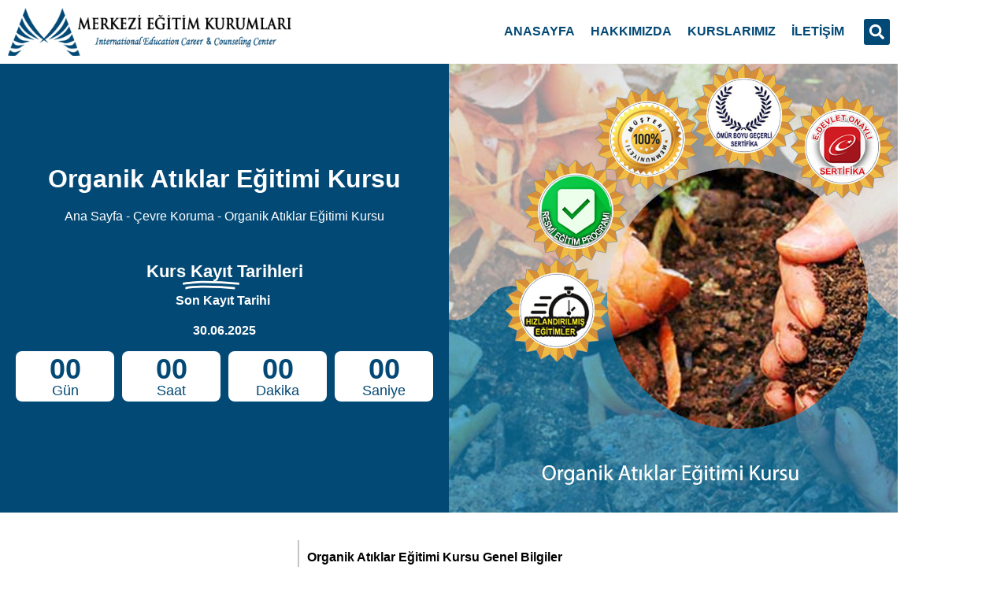

--- FILE ---
content_type: text/html
request_url: https://www.meslekkursu.com/organik-atiklar-egitimi-kursu/
body_size: 21451
content:
<!doctype html>
<html lang="tr" prefix="og: https://ogp.me/ns#">
<head>
<meta charset="UTF-8">
<meta name="viewport" content="width=device-width, initial-scale=1">
<link rel="profile" href="https://gmpg.org/xfn/11">
<link rel="manifest" href="/pwa-manifest.json">
<link rel="apple-touch-icon" sizes="512x512" href="https://www.meslekkursu.com/wp-content/uploads/2023/01/cropped-siteicon.png">
<link rel="apple-touch-icon-precomposed" sizes="192x192" href="https://www.meslekkursu.com/wp-content/uploads/2023/01/cropped-siteicon.png">
<title>Organik Atıklar Eğitimi Kursu &bull; Üniversite Ve E-Devlet Onaylı Uzaktan Eğitim &bull;</title>
<meta name="description" content="Üniversite Onaylı Organik Atıklar Sertifikası. E-Devlete İşlenen Resmi Geçerli Sertifika. Organik Atıklar sertifikası eğitimlerine katılmak için gerekli olan"/>
<meta name="robots" content="follow, index, max-snippet:-1, max-video-preview:-1, max-image-preview:large"/>
<link rel="canonical" href="https://www.meslekkursu.com/organik-atiklar-egitimi-kursu/"/>
<meta property="og:locale" content="tr_TR"/>
<meta property="og:type" content="article"/>
<meta property="og:title" content="Organik Atıklar Eğitimi Kursu &bull; Üniversite Ve E-Devlet Onaylı Uzaktan Eğitim &bull;"/>
<meta property="og:description" content="Üniversite Onaylı Organik Atıklar Sertifikası. E-Devlete İşlenen Resmi Geçerli Sertifika. Organik Atıklar sertifikası eğitimlerine katılmak için gerekli olan"/>
<meta property="og:url" content="https://www.meslekkursu.com/organik-atiklar-egitimi-kursu/"/>
<meta property="og:site_name" content="Merkezi Eğitim Kurumları"/>
<meta property="article:publisher" content="https://www.facebook.com/merkeziegitimkurumlari"/>
<meta property="article:author" content="https://www.facebook.com/kurssertifikasi"/>
<meta property="article:tag" content="Organik Atıklar Eğitimi belgesi"/>
<meta property="article:tag" content="Organik Atıklar Eğitimi Kursu"/>
<meta property="article:tag" content="Organik Atıklar Eğitimi sertifikası"/>
<meta property="article:section" content="Çevre Koruma"/>
<meta property="og:updated_time" content="2022-03-30T16:34:57+03:00"/>
<meta property="og:image" content="https://www.meslekkursu.com/wp-content/uploads/2013/12/organik-atiklar.jpg"/>
<meta property="og:image:secure_url" content="https://www.meslekkursu.com/wp-content/uploads/2013/12/organik-atiklar.jpg"/>
<meta property="og:image:width" content="1080"/>
<meta property="og:image:height" content="1080"/>
<meta property="og:image:alt" content="Organik Atıklar Sertifikası"/>
<meta property="og:image:type" content="image/jpeg"/>
<meta name="twitter:card" content="summary_large_image"/>
<meta name="twitter:title" content="Organik Atıklar Eğitimi Kursu &bull; Üniversite Ve E-Devlet Onaylı Uzaktan Eğitim &bull;"/>
<meta name="twitter:description" content="Üniversite Onaylı Organik Atıklar Sertifikası. E-Devlete İşlenen Resmi Geçerli Sertifika. Organik Atıklar sertifikası eğitimlerine katılmak için gerekli olan"/>
<meta name="twitter:site" content="@kurssertifikasi"/>
<meta name="twitter:creator" content="@kurssertifikasi"/>
<meta name="twitter:image" content="https://www.meslekkursu.com/wp-content/uploads/2013/12/organik-atiklar.jpg"/>
<script type="application/ld+json" class="rank-math-schema-pro">{"@context":"https://schema.org","@graph":[{"@type":"Course","name":"Organik At\u0131klar E\u011fitimi Kursu &bull; \u00dcniversite Ve E-Devlet Onayl\u0131 Uzaktan E\u011fitim &bull;","description":"\u00dcniversite Onayl\u0131 Organik At\u0131klar Sertifikas\u0131. E-Devlete \u0130\u015flenen Resmi Ge\u00e7erli Sertifika. Organik At\u0131klar sertifikas\u0131 e\u011fitimlerine kat\u0131lmak i\u00e7in gerekli olan","provider":{"@type":"Organization","name":"Merkezi Uzaktan E\u011fitim","sameAs":"https://www.meslekkursu.com"},"image":{"@type":"ImageObject","url":"https://www.meslekkursu.com/wp-content/uploads/2013/12/organik-atiklar.jpg"},"mainEntityOfPage":{"@id":"https://www.meslekkursu.com/organik-atiklar-egitimi-kursu/#webpage"}},{"@type":"Place","@id":"https://www.meslekkursu.com/#place","address":{"@type":"PostalAddress","streetAddress":"Fidanl\u0131k Mahallesi, Mithatpa\u015fa Caddesi, No:23/18 Kat: 8 \u00c7ankaya","addressLocality":"Ankara","postalCode":"06420","addressCountry":"TR"}},{"@type":"Organization","@id":"https://www.meslekkursu.com/#organization","name":"Merkezi E\u011fitim Kurumlar\u0131","url":"https://www.meslekkursu.com","sameAs":["https://www.facebook.com/merkeziegitimkurumlari","https://twitter.com/kurssertifikasi"],"email":"info@merkezkurslari.com","address":{"@type":"PostalAddress","streetAddress":"Fidanl\u0131k Mahallesi, Mithatpa\u015fa Caddesi, No:23/18 Kat: 8 \u00c7ankaya","addressLocality":"Ankara","postalCode":"06420","addressCountry":"TR"},"logo":{"@type":"ImageObject","@id":"https://www.meslekkursu.com/#logo","url":"https://www.meslekkursu.com/wp-content/uploads/2023/01/meslek-kursu-logo.png","contentUrl":"https://www.meslekkursu.com/wp-content/uploads/2023/01/meslek-kursu-logo.png","caption":"Merkezi E\u011fitim Kurumlar\u0131","inLanguage":"tr","width":"450","height":"76"},"contactPoint":[{"@type":"ContactPoint","telephone":"+903124320332","contactType":"customer support"},{"@type":"ContactPoint","telephone":"+903124321332","contactType":"customer support"}],"location":{"@id":"https://www.meslekkursu.com/#place"}},{"@type":"WebSite","@id":"https://www.meslekkursu.com/#website","url":"https://www.meslekkursu.com","name":"Merkezi E\u011fitim Kurumlar\u0131","alternateName":"meslekkursu.com","publisher":{"@id":"https://www.meslekkursu.com/#organization"},"inLanguage":"tr"},{"@type":"ImageObject","@id":"https://www.meslekkursu.com/wp-content/uploads/2013/12/organik-atiklar.jpg","url":"https://www.meslekkursu.com/wp-content/uploads/2013/12/organik-atiklar.jpg","width":"1080","height":"1080","inLanguage":"tr"},{"@type":"BreadcrumbList","@id":"https://www.meslekkursu.com/organik-atiklar-egitimi-kursu/#breadcrumb","itemListElement":[{"@type":"ListItem","position":"1","item":{"@id":"https://www.meslekkursu.com","name":"Ana Sayfa"}},{"@type":"ListItem","position":"2","item":{"@id":"https://www.meslekkursu.com/cevre-koruma/","name":"\u00c7evre Koruma"}},{"@type":"ListItem","position":"3","item":{"@id":"https://www.meslekkursu.com/organik-atiklar-egitimi-kursu/","name":"Organik At\u0131klar E\u011fitimi Kursu"}}]},{"@type":"WebPage","@id":"https://www.meslekkursu.com/organik-atiklar-egitimi-kursu/#webpage","url":"https://www.meslekkursu.com/organik-atiklar-egitimi-kursu/","name":"Organik At\u0131klar E\u011fitimi Kursu &bull; \u00dcniversite Ve E-Devlet Onayl\u0131 Uzaktan E\u011fitim &bull;","datePublished":"2013-12-14T17:59:53+03:00","dateModified":"2022-03-30T16:34:57+03:00","isPartOf":{"@id":"https://www.meslekkursu.com/#website"},"primaryImageOfPage":{"@id":"https://www.meslekkursu.com/wp-content/uploads/2013/12/organik-atiklar.jpg"},"inLanguage":"tr","breadcrumb":{"@id":"https://www.meslekkursu.com/organik-atiklar-egitimi-kursu/#breadcrumb"}}]}</script>
<link rel="amphtml" href="https://www.meslekkursu.com/organik-atiklar-egitimi-kursu/amp/"/><meta name="generator" content="AMP for WP 1.1.11"/><link rel="alternate" title="oEmbed (JSON)" type="application/json+oembed" href="https://www.meslekkursu.com/wp-json/oembed/1.0/embed?url=https%3A%2F%2Fwww.meslekkursu.com%2Forganik-atiklar-egitimi-kursu%2F"/>
<link rel="alternate" title="oEmbed (XML)" type="text/xml+oembed" href="https://www.meslekkursu.com/wp-json/oembed/1.0/embed?url=https%3A%2F%2Fwww.meslekkursu.com%2Forganik-atiklar-egitimi-kursu%2F&#038;format=xml"/>
<style id='wp-img-auto-sizes-contain-inline-css'>img:is([sizes=auto i],[sizes^="auto," i]){contain-intrinsic-size:3000px 1500px}</style>
<link rel="stylesheet" type="text/css" href="//www.meslekkursu.com/wp-content/cache/wpfc-minified/g0iec03j/frfj8.css" media="all"/>
<style id='elementor-frontend-inline-css'>.elementor-kit-5578{--e-global-color-primary:#2197E0;--e-global-color-secondary:#54595F;--e-global-color-text:#7A7A7A;--e-global-color-accent:#034975;--e-global-color-517de92:#2197E0;--e-global-typography-primary-font-family:"Helvetica";--e-global-typography-primary-font-weight:600;--e-global-typography-secondary-font-family:"Helvetica";--e-global-typography-secondary-font-weight:400;--e-global-typography-text-font-family:"Helvetica";--e-global-typography-text-font-weight:400;--e-global-typography-accent-font-family:"Helvetica";--e-global-typography-accent-font-weight:500;color:#000000;font-size:16px;}.elementor-kit-5578 button,.elementor-kit-5578 input[type="button"],.elementor-kit-5578 input[type="submit"],.elementor-kit-5578 .elementor-button{background-color:var( --e-global-color-accent );color:#FFFFFF;border-style:solid;border-width:1px 1px 1px 1px;border-color:#00121D;border-radius:0px 0px 0px 0px;}.elementor-kit-5578 button:hover,.elementor-kit-5578 button:focus,.elementor-kit-5578 input[type="button"]:hover,.elementor-kit-5578 input[type="button"]:focus,.elementor-kit-5578 input[type="submit"]:hover,.elementor-kit-5578 input[type="submit"]:focus,.elementor-kit-5578 .elementor-button:hover,.elementor-kit-5578 .elementor-button:focus{background-color:#002942;color:#FFFFFF;border-style:solid;border-width:1px 1px 1px 1px;border-color:#000000;border-radius:0px 0px 0px 0px;}.elementor-kit-5578 e-page-transition{background-color:#FFBC7D;}.elementor-kit-5578 a{color:var( --e-global-color-primary );}.elementor-kit-5578 a:hover{color:var( --e-global-color-accent );}.elementor-kit-5578 h1{color:var( --e-global-color-accent );font-size:32px;}.elementor-kit-5578 h2{color:var( --e-global-color-accent );font-size:28px;}.elementor-kit-5578 h3{color:var( --e-global-color-accent );font-size:24px;}.elementor-kit-5578 h4{color:var( --e-global-color-accent );font-size:22px;}.elementor-kit-5578 h5{color:var( --e-global-color-accent );font-size:20px;}.elementor-kit-5578 h6{color:#034975;font-size:20px;}.elementor-kit-5578 input:not([type="button"]):not([type="submit"]),.elementor-kit-5578 textarea,.elementor-kit-5578 .elementor-field-textual{border-style:solid;border-width:2px 2px 2px 2px;border-color:var( --e-global-color-accent );border-radius:0px 0px 0px 0px;padding:4px 4px 4px 4px;}.elementor-kit-5578 input:focus:not([type="button"]):not([type="submit"]),.elementor-kit-5578 textarea:focus,.elementor-kit-5578 .elementor-field-textual:focus{border-style:solid;border-width:2px 2px 2px 2px;border-color:#000000;border-radius:0px 0px 0px 0px;}.elementor-section.elementor-section-boxed > .elementor-container{max-width:1140px;}.e-con{--container-max-width:1140px;}.elementor-widget:not(:last-child){--kit-widget-spacing:20px;}.elementor-element{--widgets-spacing:20px 20px;--widgets-spacing-row:20px;--widgets-spacing-column:20px;}{}h1.entry-title{display:var(--page-title-display);}.site-header .site-branding{flex-direction:column;align-items:stretch;}.site-header{padding-inline-end:0px;padding-inline-start:0px;}.site-footer .site-branding{flex-direction:column;align-items:stretch;}@media(max-width:1024px){.elementor-section.elementor-section-boxed > .elementor-container{max-width:1024px;}.e-con{--container-max-width:1024px;}}@media(max-width:767px){.elementor-section.elementor-section-boxed > .elementor-container{max-width:767px;}.e-con{--container-max-width:767px;}}
.elementor-5581 .elementor-element.elementor-element-f9e3541 > .elementor-container > .elementor-column > .elementor-widget-wrap{align-content:center;align-items:center;}.elementor-widget-theme-site-logo .widget-image-caption{color:var( --e-global-color-text );font-family:var( --e-global-typography-text-font-family ), Sans-serif;font-weight:var( --e-global-typography-text-font-weight );}.elementor-bc-flex-widget .elementor-5581 .elementor-element.elementor-element-e0b58a7.elementor-column .elementor-widget-wrap{align-items:center;}.elementor-5581 .elementor-element.elementor-element-e0b58a7.elementor-column.elementor-element[data-element_type="column"] > .elementor-widget-wrap.elementor-element-populated{align-content:center;align-items:center;}.elementor-5581 .elementor-element.elementor-element-e0b58a7.elementor-column > .elementor-widget-wrap{justify-content:flex-end;}.elementor-5581 .elementor-element.elementor-element-e0b58a7 > .elementor-widget-wrap > .elementor-widget:not(.elementor-widget__width-auto):not(.elementor-widget__width-initial):not(:last-child):not(.elementor-absolute){--kit-widget-spacing:0px;}.elementor-widget-ucaddon_mega_menu .uc-mega_menu_title{font-family:var( --e-global-typography-text-font-family ), Sans-serif;font-weight:var( --e-global-typography-text-font-weight );}.elementor-widget-ucaddon_mega_menu .ue-ge-text{font-family:var( --e-global-typography-text-font-family ), Sans-serif;font-weight:var( --e-global-typography-text-font-weight );}.elementor-5581 .elementor-element.elementor-element-684d5b0{width:auto;max-width:auto;}.elementor-5581 .elementor-element.elementor-element-684d5b0 .uc-mega_menu_list{justify-content:end;gap:10px;border-radius:0px;}.elementor-5581 .elementor-element.elementor-element-684d5b0 .uc_mega_menu_overlay-inner{background-color:#000000;opacity:0.6;}.elementor-5581 .elementor-element.elementor-element-684d5b0 .uc-mega_menu_title{flex-direction:row;font-family:"Helvetica", Sans-serif;font-weight:700;color:var( --e-global-color-accent );background-color:#ffffff;padding:10px 10px 10px 10px;border-radius:0px;}.elementor-5581 .elementor-element.elementor-element-684d5b0 .uc-mobile-mode .uc-mega_menu_title{background-color:#ffffff;}.elementor-5581 .elementor-element.elementor-element-684d5b0 .uc-active_item .uc-mega_menu_title{color:#000000;}.elementor-5581 .elementor-element.elementor-element-684d5b0 .uc-mega_menu_title.uc-current-page{color:var( --e-global-color-accent );}.elementor-5581 .elementor-element.elementor-element-684d5b0 .uc-mega_menu_section-cover{background-color:#ffffff;}.elementor-5581 .elementor-element.elementor-element-684d5b0 .uc-mega_menu_section.uc-active_item .uc-connected{padding:30px 0px 30px 0px;}.elementor-5581 .elementor-element.elementor-element-684d5b0 .uc-mega_menu-burger{text-align:inherit;}.elementor-5581 .elementor-element.elementor-element-684d5b0 .uc-mega_menu-burger-icon{width:33px;height:33px;font-size:13px;color:#FFFFFF;background-color:var( --e-global-color-accent );border-radius:100px 100px 100px 100px;}.elementor-5581 .elementor-element.elementor-element-684d5b0 .uc-mega_menu-burger-icon svg{fill:#FFFFFF;}.elementor-5581 .elementor-element.elementor-element-684d5b0 .uc-mega_menu-close-btn{text-align:right;}.elementor-5581 .elementor-element.elementor-element-684d5b0 .uc-mega_menu-close-btn-icon{width:33px;height:33px;font-size:13px;color:#FFFFFF;background-color:var( --e-global-color-accent );border-radius:100px 100px 100px 100px;margin:10px 10px 10px 10px;}.elementor-5581 .elementor-element.elementor-element-684d5b0 .uc-mega_menu-close-btn-icon svg{fill:#FFFFFF;}.elementor-5581 .elementor-element.elementor-element-684d5b0 .ue-graphic-element{width:42px;height:42px;background-color:#a0a0a0;margin-top:0px;}.elementor-5581 .elementor-element.elementor-element-684d5b0 .ue-graphic-element img{width:42px;height:42px;object-fit:cover;}.elementor-5581 .elementor-element.elementor-element-684d5b0 .ue-graphic-element,.elementor-5581 .elementor-element.elementor-element-684d5b0 .ue-graphic-element img{border-radius:100px 100px 100px 100px;}.elementor-5581 .elementor-element.elementor-element-684d5b0 .ue-ge-icon{color:#ffffff;font-size:15px;}.elementor-5581 .elementor-element.elementor-element-684d5b0 .ue-ge-text{color:#ffffff;}.elementor-5581 .elementor-element.elementor-element-684d5b0 .uc-mega_menu-mobile-logo{width:50%;}.elementor-5581 .elementor-element.elementor-element-684d5b0 .uc-mega_menu-mobile-logo img{margin:10px 10px 10px 10px;}.elementor-widget-search-form input[type="search"].elementor-search-form__input{font-family:var( --e-global-typography-text-font-family ), Sans-serif;font-weight:var( --e-global-typography-text-font-weight );}.elementor-widget-search-form .elementor-search-form__input,
.elementor-widget-search-form .elementor-search-form__icon, .elementor-widget-search-form .elementor-lightbox .dialog-lightbox-close-button, .elementor-widget-search-form .elementor-lightbox .dialog-lightbox-close-button:hover, .elementor-widget-search-form.elementor-search-form--skin-full_screen input[type="search"].elementor-search-form__input{color:var( --e-global-color-text );fill:var( --e-global-color-text );}.elementor-widget-search-form .elementor-search-form__submit{font-family:var( --e-global-typography-text-font-family ), Sans-serif;font-weight:var( --e-global-typography-text-font-weight );background-color:var( --e-global-color-secondary );}.elementor-5581 .elementor-element.elementor-element-e6ebe9f{width:auto;max-width:auto;margin:0px 0px calc(var(--kit-widget-spacing, 0px) + 0px) 15px;align-self:center;}.elementor-5581 .elementor-element.elementor-element-e6ebe9f .elementor-search-form{text-align:end;}.elementor-5581 .elementor-element.elementor-element-e6ebe9f .elementor-search-form__toggle{--e-search-form-toggle-size:33px;--e-search-form-toggle-color:#FFFFFF;--e-search-form-toggle-background-color:var( --e-global-color-accent );}.elementor-5581 .elementor-element.elementor-element-e6ebe9f input[type="search"].elementor-search-form__input{font-weight:400;}.elementor-5581 .elementor-element.elementor-element-e6ebe9f .elementor-search-form__input,
.elementor-5581 .elementor-element.elementor-element-e6ebe9f .elementor-search-form__icon, .elementor-5581 .elementor-element.elementor-element-e6ebe9f .elementor-lightbox .dialog-lightbox-close-button, .elementor-5581 .elementor-element.elementor-element-e6ebe9f .elementor-lightbox .dialog-lightbox-close-button:hover, .elementor-5581 .elementor-element.elementor-element-e6ebe9f.elementor-search-form--skin-full_screen input[type="search"].elementor-search-form__input{color:#FFFFFF;fill:#FFFFFF;}.elementor-5581 .elementor-element.elementor-element-e6ebe9f:not(.elementor-search-form--skin-full_screen) .elementor-search-form--focus .elementor-search-form__input,
.elementor-5581 .elementor-element.elementor-element-e6ebe9f .elementor-search-form--focus .elementor-search-form__icon, .elementor-5581 .elementor-element.elementor-element-e6ebe9f .elementor-lightbox .dialog-lightbox-close-button:hover, .elementor-5581 .elementor-element.elementor-element-e6ebe9f.elementor-search-form--skin-full_screen input[type="search"].elementor-search-form__input:focus{color:#FFFFFF;fill:#FFFFFF;}.elementor-5581 .elementor-element.elementor-element-e6ebe9f:not(.elementor-search-form--skin-full_screen) .elementor-search-form__container{border-radius:3px;}.elementor-5581 .elementor-element.elementor-element-e6ebe9f.elementor-search-form--skin-full_screen input[type="search"].elementor-search-form__input{border-radius:3px;}.elementor-5581 .elementor-element.elementor-element-e6ebe9f .elementor-search-form__toggle:hover{--e-search-form-toggle-color:#FFFFFF;--e-search-form-toggle-background-color:#000000;}.elementor-5581 .elementor-element.elementor-element-e6ebe9f .elementor-search-form__toggle:focus{--e-search-form-toggle-color:#FFFFFF;--e-search-form-toggle-background-color:#000000;}.elementor-5581 .elementor-element.elementor-element-13b5e04 > .elementor-background-overlay{background-color:#FFFFFF;opacity:0.5;}.elementor-5581 .elementor-element.elementor-element-13b5e04{border-style:solid;border-width:0px 0px 3px 0px;border-color:var( --e-global-color-accent );padding:0px 0px 0px 0px;}.elementor-widget-icon-list .elementor-icon-list-item:not(:last-child):after{border-color:var( --e-global-color-text );}.elementor-widget-icon-list .elementor-icon-list-icon i{color:var( --e-global-color-primary );}.elementor-widget-icon-list .elementor-icon-list-icon svg{fill:var( --e-global-color-primary );}.elementor-widget-icon-list .elementor-icon-list-item > .elementor-icon-list-text, .elementor-widget-icon-list .elementor-icon-list-item > a{font-family:var( --e-global-typography-text-font-family ), Sans-serif;font-weight:var( --e-global-typography-text-font-weight );}.elementor-widget-icon-list .elementor-icon-list-text{color:var( --e-global-color-secondary );}.elementor-5581 .elementor-element.elementor-element-5cf9041 .elementor-icon-list-items:not(.elementor-inline-items) .elementor-icon-list-item:not(:last-child){padding-block-end:calc(3px/2);}.elementor-5581 .elementor-element.elementor-element-5cf9041 .elementor-icon-list-items:not(.elementor-inline-items) .elementor-icon-list-item:not(:first-child){margin-block-start:calc(3px/2);}.elementor-5581 .elementor-element.elementor-element-5cf9041 .elementor-icon-list-items.elementor-inline-items .elementor-icon-list-item{margin-inline:calc(3px/2);}.elementor-5581 .elementor-element.elementor-element-5cf9041 .elementor-icon-list-items.elementor-inline-items{margin-inline:calc(-3px/2);}.elementor-5581 .elementor-element.elementor-element-5cf9041 .elementor-icon-list-items.elementor-inline-items .elementor-icon-list-item:after{inset-inline-end:calc(-3px/2);}.elementor-5581 .elementor-element.elementor-element-5cf9041 .elementor-icon-list-icon i{color:var( --e-global-color-accent );transition:color 0.3s;}.elementor-5581 .elementor-element.elementor-element-5cf9041 .elementor-icon-list-icon svg{fill:var( --e-global-color-accent );transition:fill 0.3s;}.elementor-5581 .elementor-element.elementor-element-5cf9041{--e-icon-list-icon-size:14px;--icon-vertical-offset:0px;}.elementor-5581 .elementor-element.elementor-element-5cf9041 .elementor-icon-list-item > .elementor-icon-list-text, .elementor-5581 .elementor-element.elementor-element-5cf9041 .elementor-icon-list-item > a{font-family:"Helvetica", Sans-serif;font-weight:700;}.elementor-5581 .elementor-element.elementor-element-5cf9041 .elementor-icon-list-text{color:var( --e-global-color-accent );transition:color 0.3s;}.elementor-5581 .elementor-element.elementor-element-5cf9041 .elementor-icon-list-item:hover .elementor-icon-list-text{color:#000000;}.elementor-5581 .elementor-element.elementor-element-de0649a .elementor-icon-list-items:not(.elementor-inline-items) .elementor-icon-list-item:not(:last-child){padding-block-end:calc(3px/2);}.elementor-5581 .elementor-element.elementor-element-de0649a .elementor-icon-list-items:not(.elementor-inline-items) .elementor-icon-list-item:not(:first-child){margin-block-start:calc(3px/2);}.elementor-5581 .elementor-element.elementor-element-de0649a .elementor-icon-list-items.elementor-inline-items .elementor-icon-list-item{margin-inline:calc(3px/2);}.elementor-5581 .elementor-element.elementor-element-de0649a .elementor-icon-list-items.elementor-inline-items{margin-inline:calc(-3px/2);}.elementor-5581 .elementor-element.elementor-element-de0649a .elementor-icon-list-items.elementor-inline-items .elementor-icon-list-item:after{inset-inline-end:calc(-3px/2);}.elementor-5581 .elementor-element.elementor-element-de0649a .elementor-icon-list-icon i{color:var( --e-global-color-accent );transition:color 0.3s;}.elementor-5581 .elementor-element.elementor-element-de0649a .elementor-icon-list-icon svg{fill:var( --e-global-color-accent );transition:fill 0.3s;}.elementor-5581 .elementor-element.elementor-element-de0649a{--e-icon-list-icon-size:14px;--icon-vertical-offset:0px;}.elementor-5581 .elementor-element.elementor-element-de0649a .elementor-icon-list-item > .elementor-icon-list-text, .elementor-5581 .elementor-element.elementor-element-de0649a .elementor-icon-list-item > a{font-family:"Helvetica", Sans-serif;font-weight:700;}.elementor-5581 .elementor-element.elementor-element-de0649a .elementor-icon-list-text{color:var( --e-global-color-accent );transition:color 0.3s;}.elementor-5581 .elementor-element.elementor-element-de0649a .elementor-icon-list-item:hover .elementor-icon-list-text{color:#000000;}.elementor-5581 .elementor-element.elementor-element-e62b52e .elementor-icon-list-items:not(.elementor-inline-items) .elementor-icon-list-item:not(:last-child){padding-block-end:calc(3px/2);}.elementor-5581 .elementor-element.elementor-element-e62b52e .elementor-icon-list-items:not(.elementor-inline-items) .elementor-icon-list-item:not(:first-child){margin-block-start:calc(3px/2);}.elementor-5581 .elementor-element.elementor-element-e62b52e .elementor-icon-list-items.elementor-inline-items .elementor-icon-list-item{margin-inline:calc(3px/2);}.elementor-5581 .elementor-element.elementor-element-e62b52e .elementor-icon-list-items.elementor-inline-items{margin-inline:calc(-3px/2);}.elementor-5581 .elementor-element.elementor-element-e62b52e .elementor-icon-list-items.elementor-inline-items .elementor-icon-list-item:after{inset-inline-end:calc(-3px/2);}.elementor-5581 .elementor-element.elementor-element-e62b52e .elementor-icon-list-icon i{color:var( --e-global-color-accent );transition:color 0.3s;}.elementor-5581 .elementor-element.elementor-element-e62b52e .elementor-icon-list-icon svg{fill:var( --e-global-color-accent );transition:fill 0.3s;}.elementor-5581 .elementor-element.elementor-element-e62b52e{--e-icon-list-icon-size:14px;--icon-vertical-offset:0px;}.elementor-5581 .elementor-element.elementor-element-e62b52e .elementor-icon-list-item > .elementor-icon-list-text, .elementor-5581 .elementor-element.elementor-element-e62b52e .elementor-icon-list-item > a{font-family:"Helvetica", Sans-serif;font-weight:700;}.elementor-5581 .elementor-element.elementor-element-e62b52e .elementor-icon-list-text{color:var( --e-global-color-accent );transition:color 0.3s;}.elementor-5581 .elementor-element.elementor-element-e62b52e .elementor-icon-list-item:hover .elementor-icon-list-text{color:#000000;}.elementor-5581 .elementor-element.elementor-element-eba47ab .elementor-icon-list-items:not(.elementor-inline-items) .elementor-icon-list-item:not(:last-child){padding-block-end:calc(3px/2);}.elementor-5581 .elementor-element.elementor-element-eba47ab .elementor-icon-list-items:not(.elementor-inline-items) .elementor-icon-list-item:not(:first-child){margin-block-start:calc(3px/2);}.elementor-5581 .elementor-element.elementor-element-eba47ab .elementor-icon-list-items.elementor-inline-items .elementor-icon-list-item{margin-inline:calc(3px/2);}.elementor-5581 .elementor-element.elementor-element-eba47ab .elementor-icon-list-items.elementor-inline-items{margin-inline:calc(-3px/2);}.elementor-5581 .elementor-element.elementor-element-eba47ab .elementor-icon-list-items.elementor-inline-items .elementor-icon-list-item:after{inset-inline-end:calc(-3px/2);}.elementor-5581 .elementor-element.elementor-element-eba47ab .elementor-icon-list-icon i{color:var( --e-global-color-accent );transition:color 0.3s;}.elementor-5581 .elementor-element.elementor-element-eba47ab .elementor-icon-list-icon svg{fill:var( --e-global-color-accent );transition:fill 0.3s;}.elementor-5581 .elementor-element.elementor-element-eba47ab{--e-icon-list-icon-size:14px;--icon-vertical-offset:0px;}.elementor-5581 .elementor-element.elementor-element-eba47ab .elementor-icon-list-item > .elementor-icon-list-text, .elementor-5581 .elementor-element.elementor-element-eba47ab .elementor-icon-list-item > a{font-family:"Helvetica", Sans-serif;font-weight:700;}.elementor-5581 .elementor-element.elementor-element-eba47ab .elementor-icon-list-text{color:var( --e-global-color-accent );transition:color 0.3s;}.elementor-5581 .elementor-element.elementor-element-eba47ab .elementor-icon-list-item:hover .elementor-icon-list-text{color:#000000;}.elementor-theme-builder-content-area{height:400px;}.elementor-location-header:before, .elementor-location-footer:before{content:"";display:table;clear:both;}@media(max-width:1024px){.elementor-bc-flex-widget .elementor-5581 .elementor-element.elementor-element-e0b58a7.elementor-column .elementor-widget-wrap{align-items:center;}.elementor-5581 .elementor-element.elementor-element-e0b58a7.elementor-column.elementor-element[data-element_type="column"] > .elementor-widget-wrap.elementor-element-populated{align-content:center;align-items:center;}.elementor-5581 .elementor-element.elementor-element-e0b58a7.elementor-column > .elementor-widget-wrap{justify-content:flex-end;}.elementor-5581 .elementor-element.elementor-element-e0b58a7 > .elementor-widget-wrap > .elementor-widget:not(.elementor-widget__width-auto):not(.elementor-widget__width-initial):not(:last-child):not(.elementor-absolute){--kit-widget-spacing:0px;}.elementor-5581 .elementor-element.elementor-element-684d5b0 .uc-mega_menu-burger-icon{border-radius:3px 3px 3px 3px;}.elementor-5581 .elementor-element.elementor-element-684d5b0 .uc-mega_menu-close-btn-icon{border-radius:3px 3px 3px 3px;}.elementor-5581 .elementor-element.elementor-element-e6ebe9f{width:auto;max-width:auto;margin:0px 0px calc(var(--kit-widget-spacing, 0px) + 0px) 15px;padding:0px 0px 0px 0px;align-self:center;}}@media(max-width:1024px) and (min-width:768px){.elementor-5581 .elementor-element.elementor-element-c994d76{width:50%;}.elementor-5581 .elementor-element.elementor-element-e0b58a7{width:50%;}}@media(max-width:767px){.elementor-5581 .elementor-element.elementor-element-c994d76{width:70%;}.elementor-5581 .elementor-element.elementor-element-e0b58a7{width:30%;}.elementor-5581 .elementor-element.elementor-element-684d5b0 .uc-mega_menu_title{flex-direction:row;}}
.uc-mega_menu-burger .uc-mega_menu-burger-icon svg, .uc-mega_menu-close-btn .uc-mega_menu-close-btn-icon svg{width:18px;height:18px;}
.elementor-5589 .elementor-element.elementor-element-9a20e08:not(.elementor-motion-effects-element-type-background), .elementor-5589 .elementor-element.elementor-element-9a20e08 > .elementor-motion-effects-container > .elementor-motion-effects-layer{background-color:var( --e-global-color-accent );}.elementor-5589 .elementor-element.elementor-element-9a20e08{transition:background 0.3s, border 0.3s, border-radius 0.3s, box-shadow 0.3s;padding:30px 0px 20px 0px;}.elementor-5589 .elementor-element.elementor-element-9a20e08 > .elementor-background-overlay{transition:background 0.3s, border-radius 0.3s, opacity 0.3s;}.elementor-5589 .elementor-element.elementor-element-d8bdc0a{--grid-template-columns:repeat(0, auto);text-align:center;--grid-column-gap:14px;--grid-row-gap:0px;}.elementor-widget-text-editor{font-family:var( --e-global-typography-text-font-family ), Sans-serif;font-weight:var( --e-global-typography-text-font-weight );color:var( --e-global-color-text );}.elementor-widget-text-editor.elementor-drop-cap-view-stacked .elementor-drop-cap{background-color:var( --e-global-color-primary );}.elementor-widget-text-editor.elementor-drop-cap-view-framed .elementor-drop-cap, .elementor-widget-text-editor.elementor-drop-cap-view-default .elementor-drop-cap{color:var( --e-global-color-primary );border-color:var( --e-global-color-primary );}.elementor-5589 .elementor-element.elementor-element-38ee264{text-align:center;color:#FFFFFF;}.elementor-theme-builder-content-area{height:400px;}.elementor-location-header:before, .elementor-location-footer:before{content:"";display:table;clear:both;}
.elementor-5653 .elementor-element.elementor-element-35bfde9 > .elementor-container > .elementor-column > .elementor-widget-wrap{align-content:center;align-items:center;}.elementor-5653 .elementor-element.elementor-element-35bfde9{padding:0px 0px 0px 0px;}.elementor-5653 .elementor-element.elementor-element-1b54ea4:not(.elementor-motion-effects-element-type-background) > .elementor-widget-wrap, .elementor-5653 .elementor-element.elementor-element-1b54ea4 > .elementor-widget-wrap > .elementor-motion-effects-container > .elementor-motion-effects-layer{background-color:var( --e-global-color-accent );}.elementor-5653 .elementor-element.elementor-element-1b54ea4 > .elementor-element-populated{transition:background 0.3s, border 0.3s, border-radius 0.3s, box-shadow 0.3s;}.elementor-5653 .elementor-element.elementor-element-1b54ea4 > .elementor-element-populated > .elementor-background-overlay{transition:background 0.3s, border-radius 0.3s, opacity 0.3s;}.elementor-widget-theme-post-title .elementor-heading-title{font-family:var( --e-global-typography-primary-font-family ), Sans-serif;font-weight:var( --e-global-typography-primary-font-weight );color:var( --e-global-color-primary );}.elementor-5653 .elementor-element.elementor-element-b6d939e{text-align:center;}.elementor-5653 .elementor-element.elementor-element-b6d939e .elementor-heading-title{color:#FFFFFF;}.elementor-widget-breadcrumbs{font-family:var( --e-global-typography-secondary-font-family ), Sans-serif;font-weight:var( --e-global-typography-secondary-font-weight );}.elementor-5653 .elementor-element.elementor-element-2a41a49{font-weight:500;color:#FFFFFF;}.elementor-5653 .elementor-element.elementor-element-2a41a49 a{color:#FFFFFF;}.elementor-5653 .elementor-element.elementor-element-2a41a49 a:hover{color:var( --e-global-color-primary );}.elementor-5653 .elementor-element.elementor-element-2e60ab1 > .elementor-element-populated{padding:0px 0px 0px 0px;}.elementor-widget-theme-post-featured-image .widget-image-caption{color:var( --e-global-color-text );font-family:var( --e-global-typography-text-font-family ), Sans-serif;font-weight:var( --e-global-typography-text-font-weight );}.elementor-5653 .elementor-element.elementor-element-a383d2b{padding:35px 0px 0px 0px;}.elementor-5653 .elementor-element.elementor-element-fc44b47 > .elementor-element-populated{border-style:solid;border-width:0px 2px 0px 0px;border-color:#C5C5C5;}.elementor-widget-table-of-contents{--header-color:var( --e-global-color-secondary );--item-text-color:var( --e-global-color-text );--item-text-hover-color:var( --e-global-color-accent );--marker-color:var( --e-global-color-text );}.elementor-widget-table-of-contents .elementor-toc__header, .elementor-widget-table-of-contents .elementor-toc__header-title{font-family:var( --e-global-typography-primary-font-family ), Sans-serif;font-weight:var( --e-global-typography-primary-font-weight );}.elementor-widget-table-of-contents .elementor-toc__list-item{font-family:var( --e-global-typography-text-font-family ), Sans-serif;font-weight:var( --e-global-typography-text-font-weight );}.elementor-5653 .elementor-element.elementor-element-4fbfbb2{--box-border-color:var( --e-global-color-primary );--box-border-width:1px;--header-color:var( --e-global-color-accent );--item-text-color:var( --e-global-color-accent );--item-text-hover-color:#000000;--item-text-hover-decoration:underline;--item-text-active-color:var( --e-global-color-accent );--marker-color:var( --e-global-color-accent );}.elementor-5653 .elementor-element.elementor-element-4fbfbb2 .elementor-toc__header-title{text-align:start;}.elementor-5653 .elementor-element.elementor-element-4fbfbb2 .elementor-toc__header, .elementor-5653 .elementor-element.elementor-element-4fbfbb2 .elementor-toc__header-title{font-family:"Helvetica", Sans-serif;font-weight:600;}.elementor-5653 .elementor-element.elementor-element-4fbfbb2 .elementor-toc__list-item{font-family:"Helvetica", Sans-serif;font-weight:400;}.elementor-widget-animated-headline .elementor-headline-plain-text{color:var( --e-global-color-secondary );}.elementor-widget-animated-headline .elementor-headline{font-family:var( --e-global-typography-primary-font-family ), Sans-serif;font-weight:var( --e-global-typography-primary-font-weight );}.elementor-widget-animated-headline{--dynamic-text-color:var( --e-global-color-secondary );}.elementor-widget-animated-headline .elementor-headline-dynamic-text{font-family:var( --e-global-typography-primary-font-family ), Sans-serif;font-weight:var( --e-global-typography-primary-font-weight );}.elementor-widget-animated-headline .elementor-headline-dynamic-wrapper path{stroke:var( --e-global-color-accent );}.elementor-5653 .elementor-element.elementor-element-81b4231{--iteration-count:infinite;--animation-duration:1200ms;--dynamic-text-color:#000000;}.elementor-5653 .elementor-element.elementor-element-81b4231 .elementor-headline{text-align:center;font-size:22px;font-weight:600;}.elementor-5653 .elementor-element.elementor-element-81b4231 .elementor-headline-plain-text{color:var( --e-global-color-accent );}.elementor-5653 .elementor-element.elementor-element-81b4231 .elementor-headline-dynamic-text{font-weight:400;}.elementor-5653 .elementor-element.elementor-element-81b4231 .elementor-headline-dynamic-wrapper path{stroke:var( --e-global-color-accent );}.elementor-widget-text-editor{font-family:var( --e-global-typography-text-font-family ), Sans-serif;font-weight:var( --e-global-typography-text-font-weight );color:var( --e-global-color-text );}.elementor-widget-text-editor.elementor-drop-cap-view-stacked .elementor-drop-cap{background-color:var( --e-global-color-primary );}.elementor-widget-text-editor.elementor-drop-cap-view-framed .elementor-drop-cap, .elementor-widget-text-editor.elementor-drop-cap-view-default .elementor-drop-cap{color:var( --e-global-color-primary );border-color:var( --e-global-color-primary );}.elementor-5653 .elementor-element.elementor-element-c81bc1b{margin:0px 0px calc(var(--kit-widget-spacing, 0px) + 0px) 0px;padding:0px 0px 0px 0px;text-align:center;font-size:16px;font-weight:400;color:#000000;}.elementor-widget-heading .elementor-heading-title{font-family:var( --e-global-typography-primary-font-family ), Sans-serif;font-weight:var( --e-global-typography-primary-font-weight );color:var( --e-global-color-primary );}.elementor-5653 .elementor-element.elementor-element-f5341b1{text-align:center;}.elementor-5653 .elementor-element.elementor-element-f5341b1 .elementor-heading-title{font-size:22px;font-weight:700;color:#000000;}.elementor-widget-theme-post-content{color:var( --e-global-color-text );font-family:var( --e-global-typography-text-font-family ), Sans-serif;font-weight:var( --e-global-typography-text-font-weight );}.elementor-5653 .elementor-element.elementor-element-d0069bd{text-align:justify;color:#000000;font-weight:400;}.elementor-5653 .elementor-element.elementor-element-5e26a22 .elementor-heading-title{font-family:"Helvetica", Sans-serif;font-size:22px;font-weight:600;color:var( --e-global-color-accent );}.elementor-widget-posts .elementor-button{background-color:var( --e-global-color-accent );font-family:var( --e-global-typography-accent-font-family ), Sans-serif;font-weight:var( --e-global-typography-accent-font-weight );}.elementor-widget-posts .elementor-post__title, .elementor-widget-posts .elementor-post__title a{color:var( --e-global-color-secondary );font-family:var( --e-global-typography-primary-font-family ), Sans-serif;font-weight:var( --e-global-typography-primary-font-weight );}.elementor-widget-posts .elementor-post__meta-data{font-family:var( --e-global-typography-secondary-font-family ), Sans-serif;font-weight:var( --e-global-typography-secondary-font-weight );}.elementor-widget-posts .elementor-post__excerpt p{font-family:var( --e-global-typography-text-font-family ), Sans-serif;font-weight:var( --e-global-typography-text-font-weight );}.elementor-widget-posts .elementor-post__read-more{color:var( --e-global-color-accent );}.elementor-widget-posts a.elementor-post__read-more{font-family:var( --e-global-typography-accent-font-family ), Sans-serif;font-weight:var( --e-global-typography-accent-font-weight );}.elementor-widget-posts .elementor-post__card .elementor-post__badge{background-color:var( --e-global-color-accent );font-family:var( --e-global-typography-accent-font-family ), Sans-serif;font-weight:var( --e-global-typography-accent-font-weight );}.elementor-widget-posts .elementor-pagination{font-family:var( --e-global-typography-secondary-font-family ), Sans-serif;font-weight:var( --e-global-typography-secondary-font-weight );}.elementor-widget-posts .e-load-more-message{font-family:var( --e-global-typography-secondary-font-family ), Sans-serif;font-weight:var( --e-global-typography-secondary-font-weight );}.elementor-5653 .elementor-element.elementor-element-a685bd2{--grid-row-gap:15px;--grid-column-gap:15px;}.elementor-5653 .elementor-element.elementor-element-a685bd2 .elementor-posts-container .elementor-post__thumbnail{padding-bottom:calc( 1 * 100% );}.elementor-5653 .elementor-element.elementor-element-a685bd2:after{content:"1";}.elementor-5653 .elementor-element.elementor-element-a685bd2 .elementor-post__thumbnail__link{width:100%;}.elementor-5653 .elementor-element.elementor-element-a685bd2 .elementor-post{border-style:solid;border-width:1px 1px 1px 1px;border-radius:5px;border-color:#B9B9B9;}.elementor-5653 .elementor-element.elementor-element-a685bd2 .elementor-post__text{padding:0px 0px 0px 0px;}.elementor-5653 .elementor-element.elementor-element-a685bd2 .elementor-post:hover{border-color:var( --e-global-color-accent );}.elementor-5653 .elementor-element.elementor-element-a685bd2.elementor-posts--thumbnail-left .elementor-post__thumbnail__link{margin-right:5px;}.elementor-5653 .elementor-element.elementor-element-a685bd2.elementor-posts--thumbnail-right .elementor-post__thumbnail__link{margin-left:5px;}.elementor-5653 .elementor-element.elementor-element-a685bd2.elementor-posts--thumbnail-top .elementor-post__thumbnail__link{margin-bottom:5px;}.elementor-5653 .elementor-element.elementor-element-a685bd2 .elementor-post__title, .elementor-5653 .elementor-element.elementor-element-a685bd2 .elementor-post__title a{color:var( --e-global-color-accent );font-family:"Helvetica", Sans-serif;font-size:16px;font-weight:700;}.elementor-5653 .elementor-element.elementor-element-a685bd2 .elementor-post__title{margin-bottom:0px;}@media(max-width:767px){.elementor-5653 .elementor-element.elementor-element-a685bd2 .elementor-posts-container .elementor-post__thumbnail{padding-bottom:calc( 0.5 * 100% );}.elementor-5653 .elementor-element.elementor-element-a685bd2:after{content:"0.5";}.elementor-5653 .elementor-element.elementor-element-a685bd2 .elementor-post__thumbnail__link{width:100%;}}
button, input{margin-bottom:7px;}
.elementor-5778 .elementor-element.elementor-element-cbbc54a:not(.elementor-motion-effects-element-type-background), .elementor-5778 .elementor-element.elementor-element-cbbc54a > .elementor-motion-effects-container > .elementor-motion-effects-layer{background-color:#000000;}.elementor-5778 .elementor-element.elementor-element-cbbc54a{transition:background 0.3s, border 0.3s, border-radius 0.3s, box-shadow 0.3s;padding:15px 0px 15px 0px;}.elementor-5778 .elementor-element.elementor-element-cbbc54a > .elementor-background-overlay{transition:background 0.3s, border-radius 0.3s, opacity 0.3s;}.elementor-bc-flex-widget .elementor-5778 .elementor-element.elementor-element-ff246d9.elementor-column .elementor-widget-wrap{align-items:center;}.elementor-5778 .elementor-element.elementor-element-ff246d9.elementor-column.elementor-element[data-element_type="column"] > .elementor-widget-wrap.elementor-element-populated{align-content:center;align-items:center;}.elementor-5778 .elementor-element.elementor-element-ff246d9.elementor-column > .elementor-widget-wrap{justify-content:center;}.elementor-5778 .elementor-element.elementor-element-ff246d9 > .elementor-widget-wrap > .elementor-widget:not(.elementor-widget__width-auto):not(.elementor-widget__width-initial):not(:last-child):not(.elementor-absolute){--kit-widget-spacing:0px;}.elementor-widget-text-editor{font-family:var( --e-global-typography-text-font-family ), Sans-serif;font-weight:var( --e-global-typography-text-font-weight );color:var( --e-global-color-text );}.elementor-widget-text-editor.elementor-drop-cap-view-stacked .elementor-drop-cap{background-color:var( --e-global-color-primary );}.elementor-widget-text-editor.elementor-drop-cap-view-framed .elementor-drop-cap, .elementor-widget-text-editor.elementor-drop-cap-view-default .elementor-drop-cap{color:var( --e-global-color-primary );border-color:var( --e-global-color-primary );}.elementor-5778 .elementor-element.elementor-element-8b24e03{margin:0px 0px calc(var(--kit-widget-spacing, 0px) + 0px) 0px;padding:0px 0px 0px 0px;text-align:center;font-family:"Helvetica", Sans-serif;font-size:16px;font-weight:400;color:#FFFFFF;}.elementor-widget-button .elementor-button{background-color:var( --e-global-color-accent );font-family:var( --e-global-typography-accent-font-family ), Sans-serif;font-weight:var( --e-global-typography-accent-font-weight );}.elementor-5778 .elementor-element.elementor-element-c9f1052{width:auto;max-width:auto;margin:0px 10px calc(var(--kit-widget-spacing, 0px) + 0px) 10px;}.elementor-5778 .elementor-element.elementor-element-c9f1052 .elementor-button{border-radius:6px 6px 6px 6px;}.elementor-5778 .elementor-element.elementor-element-737f57b .elementor-button{background-color:#FFFFFF;fill:#000000;color:#000000;border-radius:6px 6px 6px 6px;}.elementor-5778 .elementor-element.elementor-element-737f57b .elementor-button:hover, .elementor-5778 .elementor-element.elementor-element-737f57b .elementor-button:focus{background-color:var( --e-global-color-primary );color:#FFFFFF;}.elementor-5778 .elementor-element.elementor-element-737f57b{width:auto;max-width:auto;margin:0px 10px calc(var(--kit-widget-spacing, 0px) + 0px) 10px;}.elementor-5778 .elementor-element.elementor-element-737f57b .elementor-button:hover svg, .elementor-5778 .elementor-element.elementor-element-737f57b .elementor-button:focus svg{fill:#FFFFFF;}#elementor-popup-modal-5778 .dialog-widget-content{animation-duration:1.2s;box-shadow:2px 8px 23px 3px rgba(0,0,0,0.2);}#elementor-popup-modal-5778 .dialog-message{width:100vw;height:auto;}#elementor-popup-modal-5778{justify-content:center;align-items:flex-end;}</style>
<link rel="stylesheet" type="text/css" href="//www.meslekkursu.com/wp-content/cache/wpfc-minified/e1qfreoa/hn0xw.css" media="all"/>
<link rel="https://api.w.org/" href="https://www.meslekkursu.com/wp-json/"/><link rel="alternate" title="JSON" type="application/json" href="https://www.meslekkursu.com/wp-json/wp/v2/posts/701"/><script type="50b14bb4d9fd8a7bc25200cf-text/javascript">(function(i,s,o,g,r,a,m){i['GoogleAnalyticsObject']=r;i[r]=i[r]||function(){ (i[r].q=i[r].q||[]).push(arguments)},i[r].l=1*new Date();a=s.createElement(o), m=s.getElementsByTagName(o)[0];a.async=1;a.src=g;m.parentNode.insertBefore(a,m) })(window,document,'script','https://www.google-analytics.com/analytics.js','ga'); ga('create', 'UA-94004148-1', 'auto'); ga('send', 'pageview');</script><meta name="generator" content="Elementor 3.34.1; features: e_font_icon_svg, additional_custom_breakpoints; settings: css_print_method-internal, google_font-disabled, font_display-swap">
<style>.e-con.e-parent:nth-of-type(n+4):not(.e-lazyloaded):not(.e-no-lazyload),
.e-con.e-parent:nth-of-type(n+4):not(.e-lazyloaded):not(.e-no-lazyload) *{background-image:none !important;}
@media screen and (max-height: 1024px) {
.e-con.e-parent:nth-of-type(n+3):not(.e-lazyloaded):not(.e-no-lazyload),
.e-con.e-parent:nth-of-type(n+3):not(.e-lazyloaded):not(.e-no-lazyload) *{background-image:none !important;}
}
@media screen and (max-height: 640px) {
.e-con.e-parent:nth-of-type(n+2):not(.e-lazyloaded):not(.e-no-lazyload),
.e-con.e-parent:nth-of-type(n+2):not(.e-lazyloaded):not(.e-no-lazyload) *{background-image:none !important;}
}</style>
<script async src="https://www.googletagmanager.com/gtag/js?id=G-MWWMF1EMWG" type="50b14bb4d9fd8a7bc25200cf-text/javascript"></script>
<script type="50b14bb4d9fd8a7bc25200cf-text/javascript">window.dataLayer=window.dataLayer||[];
function gtag(){dataLayer.push(arguments);}
gtag('js', new Date());
gtag('config', 'G-MWWMF1EMWG');</script><link rel="icon" href="https://www.meslekkursu.com/wp-content/uploads/2023/01/cropped-siteicon-32x32.png" sizes="32x32"/>
<link rel="icon" href="https://www.meslekkursu.com/wp-content/uploads/2023/01/cropped-siteicon-192x192.png" sizes="192x192"/>
<meta name="msapplication-TileImage" content="https://www.meslekkursu.com/wp-content/uploads/2023/01/cropped-siteicon-270x270.png"/>
<meta name="pwaforwp" content="wordpress-plugin"/>
<meta name="theme-color" content="#D5E0EB">
<meta name="apple-mobile-web-app-title" content="Üniversite ve E-Devlet Onaylı Uzaktan Eğitim">
<meta name="application-name" content="Üniversite ve E-Devlet Onaylı Uzaktan Eğitim">
<meta name="apple-mobile-web-app-capable" content="yes">
<meta name="apple-mobile-web-app-status-bar-style" content="default">
<meta name="mobile-web-app-capable" content="yes">
<meta name="apple-touch-fullscreen" content="yes">
<link rel="apple-touch-icon" sizes="192x192" href="https://www.meslekkursu.com/wp-content/uploads/2023/01/cropped-siteicon.png">
<link rel="apple-touch-icon" sizes="512x512" href="https://www.meslekkursu.com/wp-content/uploads/2023/01/cropped-siteicon.png">
</head>
<body class="wp-singular post-template-default single single-post postid-701 single-format-standard wp-custom-logo wp-embed-responsive wp-theme-hello-elementor hello-elementor-default elementor-default elementor-kit-5578 elementor-page-5653">
<a class="skip-link screen-reader-text" href="#content">İçeriğe atla</a>
<header data-elementor-type="header" data-elementor-id="5581" class="elementor elementor-5581 elementor-location-header" data-elementor-post-type="elementor_library">
<section class="elementor-section elementor-top-section elementor-element elementor-element-f9e3541 elementor-section-content-middle elementor-section-boxed elementor-section-height-default elementor-section-height-default" data-id="f9e3541" data-element_type="section">
<div class="elementor-container elementor-column-gap-default">
<div class="elementor-column elementor-col-33 elementor-top-column elementor-element elementor-element-c994d76" data-id="c994d76" data-element_type="column">
<div class="elementor-widget-wrap elementor-element-populated">
<div class="elementor-element elementor-element-c58f0b6 elementor-widget elementor-widget-theme-site-logo elementor-widget-image" data-id="c58f0b6" data-element_type="widget" data-widget_type="theme-site-logo.default"> <a href="https://www.meslekkursu.com"> <img width="450" height="76" src="https://www.meslekkursu.com/wp-content/uploads/2023/01/meslek-kursu-logo.png" class="attachment-full size-full wp-image-5708" alt="Merkezi Eğitim Kurumları Logo" srcset="https://www.meslekkursu.com/wp-content/uploads/2023/01/meslek-kursu-logo.png 450w, https://www.meslekkursu.com/wp-content/uploads/2023/01/meslek-kursu-logo-300x51.png 300w" sizes="(max-width: 450px) 100vw, 450px"/> </a></div></div></div><div class="elementor-column elementor-col-66 elementor-top-column elementor-element elementor-element-e0b58a7" data-id="e0b58a7" data-element_type="column">
<div class="elementor-widget-wrap elementor-element-populated">
<div class="elementor-element elementor-element-684d5b0 elementor-widget__width-auto elementor-widget elementor-widget-ucaddon_mega_menu" data-id="684d5b0" data-element_type="widget" data-widget_type="ucaddon_mega_menu.default">
<div class="elementor-widget-container">
<style>#uc_mega_menu_elementor_684d5b0{position:relative;}
#uc_mega_menu_elementor_684d5b0 *{box-sizing:border-box;}
#uc_mega_menu_elementor_684d5b0 .uc-mega_menu_list{display:flex;list-style:none;padding:0px;margin:0;}
#uc_mega_menu_elementor_684d5b0 .uc-mega_menu_section{position:absolute;z-index:99997;top:100%;left:50%;transform:translate(-50%, 0);padding-top:0px;pointer-events:none;overflow:hidden;visibility:hidden;}
#uc_mega_menu_elementor_684d5b0 .uc-mega_menu_section-cover{position:absolute;z-index:99996;pointer-events:none;top:calc(100% + 0px);opacity:0;pointer-events:none;transition:opacity 250ms;}
#uc_mega_menu_elementor_684d5b0 .uc-mega_menu-wrapper{left:0;top:0;height:100%;position:relative;overflow-y:visible;}
#uc_mega_menu_elementor_684d5b0 .uc-mega_menu_section{left:0;transform:translate(0px, 0);padding-top:0px;}
#uc_mega_menu_elementor_684d5b0 .uc-mega_menu_list_item{position:relative;}
#uc_mega_menu_elementor_684d5b0 .uc-mega_menu_section.section-error .uc-section-error{text-align:center;min-height:400px;padding:15px;display:flex;justify-content:center;align-items:center;background-color:#cccccc;position:relative;z-index:99997;}
#uc_mega_menu_elementor_684d5b0 .uc-mega_menu_title{display:flex;gap:5px;align-items:center;position:relative;}
#uc_mega_menu_elementor_684d5b0 .uc-mega_menu_list_item,
#uc_mega_menu_elementor_684d5b0 .uc-active_item .uc-mega_menu_title{transition:all 0.3s;text-align:center;}
#uc_mega_menu_elementor_684d5b0 .uc-mega_menu_list{width:100%;}
#uc_mega_menu_elementor_684d5b0 .uc-mega_menu_section.uc-active_item{pointer-events:all;z-index:99998;visibility:visible;}
#uc_mega_menu_elementor_684d5b0 .uc-mega_menu_section.uc-active_item + .uc-mega_menu_section-cover{opacity:1;pointer-events:all;}
#uc_mega_menu_elementor_684d5b0 .uc-error{color:red;font-weight:700;}
#uc_mega_menu_elementor_684d5b0 .uc-message{text-align:center;}
#uc_mega_menu_elementor_684d5b0 .uc-mega_menu-wrapper.uc-menu-open{transform:translate(0, 0);}
body.uc-menu-open{overflow:hidden;}
#uc_mega_menu_elementor_684d5b0 .uc_mega_menu_overlay{cursor:default;display:none;position:absolute;top:calc(100% + 0px);left:0;transition:opacity 0.3s;z-index:99995;opacity:0;}
#uc_mega_menu_elementor_684d5b0 .uc_mega_menu_overlay-inner{height:100%;}
#uc_mega_menu_elementor_684d5b0.uc-menu-open .uc_mega_menu_overlay{opacity:1;}
#uc_mega_menu_elementor_684d5b0 .uc-mega_menu_list_item.section-error .uc-mega_menu_title{border:2px solid red;position:relative;}
#uc_mega_menu_elementor_684d5b0 .uc-mega_menu_list_item.section-error .uc-mega_menu_title::before{content:"";position:absolute;width:4px;height:4px;border-radius:50%;background-color:red;top:8px;right:8px;z-index:2;}
#uc_mega_menu_elementor_684d5b0 .uc-mega_menu_list_item.section-error .item-error{position:absolute;left:50%;top:0;transform:translate(-50%, -100%);z-index:2;width:max-content;color:red;opacity:0;transition:all .3s;}
#uc_mega_menu_elementor_684d5b0 .uc-mega_menu_list_item.section-error .uc-mega_menu_title:hover .item-error{opacity:1;}
#uc_mega_menu_elementor_684d5b0 .available_id_s{padding:15px;background-color:#ffffff;color:#000000;}
#uc_mega_menu_elementor_684d5b0 .uc_expand_indicator::before{font-family:"Font Awesome 5 Free";content:"\f107";font-weight:900;line-height:1em;display:inline-flex;}
#uc_mega_menu_elementor_684d5b0 .uc_collapse_indicator::before{font-family:"Font Awesome 5 Free";content:"\f106";font-weight:900;line-height:1em;display:inline-flex;}
#uc_mega_menu_elementor_684d5b0 .uc-mega_menu-close-btn{}
#uc_mega_menu_elementor_684d5b0 .uc-mega_menu-burger, #uc_mega_menu_elementor_684d5b0 .uc-mega_menu-close-btn{display:none;}
#uc_mega_menu_elementor_684d5b0 .uc-mega_menu-burger-icon, #uc_mega_menu_elementor_684d5b0 .uc-mega_menu-close-btn-icon{cursor:pointer;display:inline-flex;align-items:center;justify-content:center;}
#uc_mega_menu_elementor_684d5b0 .uc-mega_menu_section > *{position:relative;z-index:999997;}
#uc_mega_menu_elementor_684d5b0 .ue-tip{position:absolute;width:0;height:0;border:10px solid;border-right-color:transparent;border-bottom-color:transparent;top:0;left:50%;transform:translate(-50%, -50%) rotate(45deg);border-top-left-radius:4px;opacity:0;z-index:99996;}
#uc_mega_menu_elementor_684d5b0 .ue-graphic-element{display:inline-flex;align-items:center;justify-content:center;line-height:1em;overflow:hidden;flex-grow:0;flex-shrink:0;transition:0.3s;}
#uc_mega_menu_elementor_684d5b0 .ue-graphic-element svg{height:1em;width:1em;transition:0.3s;}
#uc_mega_menu_elementor_684d5b0 .ue-graphic-element img{display:block;}
#uc_mega_menu_elementor_684d5b0 .ue-ge-image{width:100%;transition:0.3s;}
#uc_mega_menu_elementor_684d5b0 .uc-mega_menu_section.uc-active_item .ue-tip{opacity:1;}
#uc_mega_menu_elementor_684d5b0 .uc-mega_menu-mobile-header{display:flex;justify-content:space-between;align-items:center;position:sticky;z-index:100000;top:0;}
#uc_mega_menu_elementor_684d5b0 .uc-mega_menu-mobile-logo{flex-shrink:0;flex-grow:0;display:none;}
#uc_mega_menu_elementor_684d5b0 .uc-mega_menu-mobile-logo img{width:100%;display:block;object-fit:contain;}
#uc_mega_menu_elementor_684d5b0 .uc-mega_menu-close-btn{flex-grow:1;}
#uc_mega_menu_elementor_684d5b0 .uc-mega_menu_section > *{opacity:0;transition:opacity 250ms;}
#uc_mega_menu_elementor_684d5b0 .uc-mega_menu_section.uc-active_item > *{opacity:1;}
#uc_mega_menu_elementor_684d5b0 .ue-mega-menu-mobile-template{display:none;}
@media screen and (max-width:1023px){  
#uc_mega_menu_elementor_684d5b0 .ue-mega-menu-mobile-template{display:block;}
#uc_mega_menu_elementor_684d5b0 .uc-mega_menu-burger{display:block;}
#uc_mega_menu_elementor_684d5b0 .uc-mega_menu-close-btn{display:block;}
#uc_mega_menu_elementor_684d5b0 .uc-mega_menu-mobile-logo{display:block;}
#uc_mega_menu_elementor_684d5b0 .uc-mega_menu-wrapper{position:fixed;transform:translate(-120%, 0);background-color:#ffffff;width:100%;overflow-y:auto;transition:all 0.3s;}
#uc_mega_menu_elementor_684d5b0 .uc-mega_menu_list{flex-direction:column;max-width:100%;}
#uc_mega_menu_elementor_684d5b0 .uc-mega_menu_section{top:0 !important;width:100% !important;left:0 !important;padding-top:0 !important;transform:translate(0, 0) !important;}
#uc_mega_menu_elementor_684d5b0 .uc-mega_menu_list_item{position:static !important;}
#uc_mega_menu_elementor_684d5b0 .uc-mega_menu_list_item.uc-active_item .uc-mega_menu_title{position:sticky;top:0;left:0;z-index:99999;}
#uc_mega_menu_elementor_684d5b0 .uc-mega_menu_list_item.uc-active_item .uc-mega_menu_title::before{content:"";position:absolute;width:100%;height:100%;left:0;top:0;background-color:#ffffff;z-index:-1;}
#uc_mega_menu_elementor_684d5b0 .uc_mega_menu_overlay{opacity:0;display:none !important;}
#uc_mega_menu_elementor_684d5b0 .uc-mega_menu_section > *{transform:translate(0, 0) !important;opacity:0;transition:transform 250ms, opacity 250ms;}
#uc_mega_menu_elementor_684d5b0 .uc-mega_menu_section.uc-active_item > *{opacity:1;}
#uc_mega_menu_elementor_684d5b0 .uc-mobile-mode{z-index:99998;}
#uc_mega_menu_elementor_684d5b0 .ue-tip{display:none;}
#uc_mega_menu_elementor_684d5b0 .uc-mega_menu_section-cover{display:none;}
}
#:not(.uc-connected){display:none;}
#uc_mega_menu_elementor_684d5b0_item1 .uc-mega_menu_section{top:100% !important;transform:translate(0, 0) !important;}
#uc_mega_menu_elementor_684d5b0_item1{position:static !important;}
#uc_mega_menu_elementor_684d5b0_item1{display:block;}
@media screen and (max-width:1023px){  
#uc_mega_menu_elementor_684d5b0_item1{position:relative;}
#uc_mega_menu_elementor_684d5b0_item1 .uc-mega_menu_section{position:relative;height:0px;overflow:hidden;transform:translate(0, 0) !important;transition:height .7s !important;}
#uc_mega_menu_elementor_684d5b0_item1{display:block;}
}
#:not(.uc-connected){display:none;}
#uc_mega_menu_elementor_684d5b0_item2 .uc-mega_menu_section{top:100% !important;transform:translate(0, 0) !important;}
#uc_mega_menu_elementor_684d5b0_item2{position:static !important;}
#uc_mega_menu_elementor_684d5b0_item2{display:block;}
@media screen and (max-width:1023px){  
#uc_mega_menu_elementor_684d5b0_item2{position:relative;}
#uc_mega_menu_elementor_684d5b0_item2 .uc-mega_menu_section{position:relative;height:0px;overflow:hidden;transform:translate(0, 0) !important;transition:height .7s !important;}
#uc_mega_menu_elementor_684d5b0_item2{display:block;}
}
#kurslarimizmenu:not(.uc-connected){display:none;}
#uc_mega_menu_elementor_684d5b0_item3 .uc-mega_menu_section{top:100% !important;transform:translate(0, 0) !important;}
#uc_mega_menu_elementor_684d5b0_item3{position:static !important;}
#uc_mega_menu_elementor_684d5b0_item3{display:block;}
@media screen and (max-width:1023px){  
#uc_mega_menu_elementor_684d5b0_item3{position:relative;}
#uc_mega_menu_elementor_684d5b0_item3 .uc-mega_menu_section{position:relative;height:0px;overflow:hidden;transform:translate(0, 0) !important;transition:height .7s !important;}
#uc_mega_menu_elementor_684d5b0_item3{display:block;}
}
#:not(.uc-connected){display:none;}
#uc_mega_menu_elementor_684d5b0_item4 .uc-mega_menu_section{top:100% !important;transform:translate(0, 0) !important;}
#uc_mega_menu_elementor_684d5b0_item4{position:static !important;}
#uc_mega_menu_elementor_684d5b0_item4{display:block;}
@media screen and (max-width:1023px){  
#uc_mega_menu_elementor_684d5b0_item4{position:relative;}
#uc_mega_menu_elementor_684d5b0_item4 .uc-mega_menu_section{position:relative;height:0px;overflow:hidden;transform:translate(0, 0) !important;transition:height .7s !important;}
#uc_mega_menu_elementor_684d5b0_item4{display:block;}
}</style>
<div id="uc_mega_menu_elementor_684d5b0" data-debug="false" data-editor="no" data-errors="false" data-items-id="false" data-elements-id="false">
<div class="uc-mega_menu-burger"> <span class="uc-mega_menu-burger-icon"><svg aria-hidden="true" class="e-font-icon-svg e-fas-bars" viewBox="0 0 512 512" xmlns="http://www.w3.org/2000/svg"><path d="M0 96C0 78.3 14.3 64 32 64H416c17.7 0 32 14.3 32 32s-14.3 32-32 32H32C14.3 128 0 113.7 0 96zM0 256c0-17.7 14.3-32 32-32H416c17.7 0 32 14.3 32 32s-14.3 32-32 32H32c-17.7 0-32-14.3-32-32zM448 416c0 17.7-14.3 32-32 32H32c-17.7 0-32-14.3-32-32s14.3-32 32-32H416c17.7 0 32 14.3 32 32z"/></svg></span></div><div class="uc-mega_menu-wrapper" data-responsive-breakpoint="1023">
<div class="uc-mega_menu-mobile-header">
<div class="uc-mega_menu-close-btn"> <span class="uc-mega_menu-close-btn-icon"><svg aria-hidden="true" class="e-font-icon-svg e-fas-xmark" viewBox="0 0 512 512" xmlns="http://www.w3.org/2000/svg"><path d="M310.6 150.6c12.5-12.5 12.5-32.8 0-45.3s-32.8-12.5-45.3 0L160 210.7 54.6 105.4c-12.5-12.5-32.8-12.5-45.3 0s-12.5 32.8 0 45.3L114.7 256 9.4 361.4c-12.5 12.5-12.5 32.8 0 45.3s32.8 12.5 45.3 0L160 301.3 265.4 406.6c12.5 12.5 32.8 12.5 45.3 0s12.5-32.8 0-45.3L205.3 256 310.6 150.6z"/></svg></span></div></div><div class="ue-mega-menu-mobile-template"></div><ul class="uc-mega_menu_list" data-position-x="item_left" data-offset-x="0" data-offset-y="0" data-menu-open="hover" data-default-width-type="default_full" data-default-width-number="800" data-show-section="no" data-open-first="false">
<li id="uc_mega_menu_elementor_684d5b0_item1" class="uc-mega_menu_list_item" data-id=""> <a href="https://www.meslekkursu.com" class="uc-mega_menu_title" data-type='link' data-clickable-link="false"> ANASAYFA </a> </li>
<li id="uc_mega_menu_elementor_684d5b0_item2" class="uc-mega_menu_list_item" data-id=""> <a href="https://www.meslekkursu.com/hakkimizda/" class="uc-mega_menu_title" data-type='link' data-clickable-link="false"> HAKKIMIZDA </a> </li>
<li id="uc_mega_menu_elementor_684d5b0_item3" class="uc-mega_menu_list_item" data-id="kurslarimizmenu"> <a class="uc-mega_menu_title" href="#" data-type='section' data-clickable-link="false"> <span> KURSLARIMIZ </span> </a> <div class="uc-mega_menu_section" data-tip="false" data-tip-color="" data-bg-color="#ffffff"></div><div class="uc-mega_menu_section-cover"></div></li>
<li id="uc_mega_menu_elementor_684d5b0_item4" class="uc-mega_menu_list_item" data-id=""> <a href="https://www.meslekkursu.com/iletisim/" class="uc-mega_menu_title" data-type='link' data-clickable-link="false"> İLETİŞİM </a> </li>
</ul>
<div class="ue-mega-menu-mobile-template"></div></div><div class="uc_mega_menu_overlay" data-overlay="false">
<div class="uc_mega_menu_overlay-inner"></div></div></div><div class="uc-template-wrapper" style="display: none;"></div></div></div><div class="elementor-element elementor-element-e6ebe9f elementor-search-form--skin-full_screen elementor-widget__width-auto elementor-widget-tablet__width-auto elementor-widget elementor-widget-search-form" data-id="e6ebe9f" data-element_type="widget" data-settings="{&quot;skin&quot;:&quot;full_screen&quot;}" data-widget_type="search-form.default">
<search role="search">
<form class="elementor-search-form" action="https://www.meslekkursu.com" method="get">
<div class="elementor-search-form__toggle" role="button" tabindex="0" aria-label="Search">
<div class="e-font-icon-svg-container"><svg aria-hidden="true" class="e-font-icon-svg e-fas-search" viewBox="0 0 512 512" xmlns="http://www.w3.org/2000/svg"><path d="M505 442.7L405.3 343c-4.5-4.5-10.6-7-17-7H372c27.6-35.3 44-79.7 44-128C416 93.1 322.9 0 208 0S0 93.1 0 208s93.1 208 208 208c48.3 0 92.7-16.4 128-44v16.3c0 6.4 2.5 12.5 7 17l99.7 99.7c9.4 9.4 24.6 9.4 33.9 0l28.3-28.3c9.4-9.4 9.4-24.6.1-34zM208 336c-70.7 0-128-57.2-128-128 0-70.7 57.2-128 128-128 70.7 0 128 57.2 128 128 0 70.7-57.2 128-128 128z"></path></svg></div></div><div class="elementor-search-form__container">
<label class="elementor-screen-only" for="elementor-search-form-e6ebe9f">Search</label>
<input id="elementor-search-form-e6ebe9f" placeholder="Sitede ara..." class="elementor-search-form__input" type="search" name="s" value="">
<div class="dialog-lightbox-close-button dialog-close-button" role="button" tabindex="0" aria-label="Close this search box."> <svg aria-hidden="true" class="e-font-icon-svg e-eicon-close" viewBox="0 0 1000 1000" xmlns="http://www.w3.org/2000/svg"><path d="M742 167L500 408 258 167C246 154 233 150 217 150 196 150 179 158 167 167 154 179 150 196 150 212 150 229 154 242 171 254L408 500 167 742C138 771 138 800 167 829 196 858 225 858 254 829L496 587 738 829C750 842 767 846 783 846 800 846 817 842 829 829 842 817 846 804 846 783 846 767 842 750 829 737L588 500 833 258C863 229 863 200 833 171 804 137 775 137 742 167Z"></path></svg></div></div></form>
</search></div></div></div></div></section>
<section class="elementor-section elementor-top-section elementor-element elementor-element-13b5e04 elementor-section-boxed elementor-section-height-default elementor-section-height-default" data-id="13b5e04" data-element_type="section" id="kurslarimizmenu">
<div class="elementor-background-overlay"></div><div class="elementor-container elementor-column-gap-default">
<div class="elementor-column elementor-col-25 elementor-top-column elementor-element elementor-element-ce73a53" data-id="ce73a53" data-element_type="column">
<div class="elementor-widget-wrap elementor-element-populated">
<div class="elementor-element elementor-element-5cf9041 elementor-icon-list--layout-traditional elementor-list-item-link-full_width elementor-widget elementor-widget-icon-list" data-id="5cf9041" data-element_type="widget" data-widget_type="icon-list.default"> <ul class="elementor-icon-list-items"> <li class="elementor-icon-list-item"> <a href="https://www.meslekkursu.com/adalet-hukuk/"> <span class="elementor-icon-list-icon"> <svg aria-hidden="true" class="e-font-icon-svg e-fas-check" viewBox="0 0 512 512" xmlns="http://www.w3.org/2000/svg"><path d="M173.898 439.404l-166.4-166.4c-9.997-9.997-9.997-26.206 0-36.204l36.203-36.204c9.997-9.998 26.207-9.998 36.204 0L192 312.69 432.095 72.596c9.997-9.997 26.207-9.997 36.204 0l36.203 36.204c9.997 9.997 9.997 26.206 0 36.204l-294.4 294.401c-9.998 9.997-26.207 9.997-36.204-.001z"></path></svg> </span> <span class="elementor-icon-list-text">Adalet – Hukuk</span> </a> </li> <li class="elementor-icon-list-item"> <a href="https://www.meslekkursu.com/ahsap-mobilya/"> <span class="elementor-icon-list-icon"> <svg aria-hidden="true" class="e-font-icon-svg e-fas-check" viewBox="0 0 512 512" xmlns="http://www.w3.org/2000/svg"><path d="M173.898 439.404l-166.4-166.4c-9.997-9.997-9.997-26.206 0-36.204l36.203-36.204c9.997-9.998 26.207-9.998 36.204 0L192 312.69 432.095 72.596c9.997-9.997 26.207-9.997 36.204 0l36.203 36.204c9.997 9.997 9.997 26.206 0 36.204l-294.4 294.401c-9.998 9.997-26.207 9.997-36.204-.001z"></path></svg> </span> <span class="elementor-icon-list-text">Ahşap – Mobilya</span> </a> </li> <li class="elementor-icon-list-item"> <a href="https://www.meslekkursu.com/aile-ve-tuketici-bilimleri/"> <span class="elementor-icon-list-icon"> <svg aria-hidden="true" class="e-font-icon-svg e-fas-check" viewBox="0 0 512 512" xmlns="http://www.w3.org/2000/svg"><path d="M173.898 439.404l-166.4-166.4c-9.997-9.997-9.997-26.206 0-36.204l36.203-36.204c9.997-9.998 26.207-9.998 36.204 0L192 312.69 432.095 72.596c9.997-9.997 26.207-9.997 36.204 0l36.203 36.204c9.997 9.997 9.997 26.206 0 36.204l-294.4 294.401c-9.998 9.997-26.207 9.997-36.204-.001z"></path></svg> </span> <span class="elementor-icon-list-text">Aile ve Tüketici Bilimleri</span> </a> </li> <li class="elementor-icon-list-item"> <a href="https://www.meslekkursu.com/bilgisayar-bilisim-teknolojileri/"> <span class="elementor-icon-list-icon"> <svg aria-hidden="true" class="e-font-icon-svg e-fas-check" viewBox="0 0 512 512" xmlns="http://www.w3.org/2000/svg"><path d="M173.898 439.404l-166.4-166.4c-9.997-9.997-9.997-26.206 0-36.204l36.203-36.204c9.997-9.998 26.207-9.998 36.204 0L192 312.69 432.095 72.596c9.997-9.997 26.207-9.997 36.204 0l36.203 36.204c9.997 9.997 9.997 26.206 0 36.204l-294.4 294.401c-9.998 9.997-26.207 9.997-36.204-.001z"></path></svg> </span> <span class="elementor-icon-list-text">Bilgisayar – Bilişim</span> </a> </li> <li class="elementor-icon-list-item"> <a href="https://www.meslekkursu.com/biyomedikal-medikal/"> <span class="elementor-icon-list-icon"> <svg aria-hidden="true" class="e-font-icon-svg e-fas-check" viewBox="0 0 512 512" xmlns="http://www.w3.org/2000/svg"><path d="M173.898 439.404l-166.4-166.4c-9.997-9.997-9.997-26.206 0-36.204l36.203-36.204c9.997-9.998 26.207-9.998 36.204 0L192 312.69 432.095 72.596c9.997-9.997 26.207-9.997 36.204 0l36.203 36.204c9.997 9.997 9.997 26.206 0 36.204l-294.4 294.401c-9.998 9.997-26.207 9.997-36.204-.001z"></path></svg> </span> <span class="elementor-icon-list-text">Biyomedikal – Medikal</span> </a> </li> <li class="elementor-icon-list-item"> <a href="https://www.meslekkursu.com/buro-yonetimi-sekreterlik/"> <span class="elementor-icon-list-icon"> <svg aria-hidden="true" class="e-font-icon-svg e-fas-check" viewBox="0 0 512 512" xmlns="http://www.w3.org/2000/svg"><path d="M173.898 439.404l-166.4-166.4c-9.997-9.997-9.997-26.206 0-36.204l36.203-36.204c9.997-9.998 26.207-9.998 36.204 0L192 312.69 432.095 72.596c9.997-9.997 26.207-9.997 36.204 0l36.203 36.204c9.997 9.997 9.997 26.206 0 36.204l-294.4 294.401c-9.998 9.997-26.207 9.997-36.204-.001z"></path></svg> </span> <span class="elementor-icon-list-text">Büro Yönetimi – Sekreterlik</span> </a> </li> <li class="elementor-icon-list-item"> <a href="https://www.meslekkursu.com/cevre-koruma/"> <span class="elementor-icon-list-icon"> <svg aria-hidden="true" class="e-font-icon-svg e-fas-check" viewBox="0 0 512 512" xmlns="http://www.w3.org/2000/svg"><path d="M173.898 439.404l-166.4-166.4c-9.997-9.997-9.997-26.206 0-36.204l36.203-36.204c9.997-9.998 26.207-9.998 36.204 0L192 312.69 432.095 72.596c9.997-9.997 26.207-9.997 36.204 0l36.203 36.204c9.997 9.997 9.997 26.206 0 36.204l-294.4 294.401c-9.998 9.997-26.207 9.997-36.204-.001z"></path></svg> </span> <span class="elementor-icon-list-text">Çevre Koruma</span> </a> </li> <li class="elementor-icon-list-item"> <a href="https://www.meslekkursu.com/cocuk-bakimi-gelisimi-ve-egitimi/"> <span class="elementor-icon-list-icon"> <svg aria-hidden="true" class="e-font-icon-svg e-fas-check" viewBox="0 0 512 512" xmlns="http://www.w3.org/2000/svg"><path d="M173.898 439.404l-166.4-166.4c-9.997-9.997-9.997-26.206 0-36.204l36.203-36.204c9.997-9.998 26.207-9.998 36.204 0L192 312.69 432.095 72.596c9.997-9.997 26.207-9.997 36.204 0l36.203 36.204c9.997 9.997 9.997 26.206 0 36.204l-294.4 294.401c-9.998 9.997-26.207 9.997-36.204-.001z"></path></svg> </span> <span class="elementor-icon-list-text">Çocuk Bakımı Gelişimi</span> </a> </li> <li class="elementor-icon-list-item"> <a href="https://www.meslekkursu.com/deniz-araclari-yapimi/"> <span class="elementor-icon-list-icon"> <svg aria-hidden="true" class="e-font-icon-svg e-fas-check" viewBox="0 0 512 512" xmlns="http://www.w3.org/2000/svg"><path d="M173.898 439.404l-166.4-166.4c-9.997-9.997-9.997-26.206 0-36.204l36.203-36.204c9.997-9.998 26.207-9.998 36.204 0L192 312.69 432.095 72.596c9.997-9.997 26.207-9.997 36.204 0l36.203 36.204c9.997 9.997 9.997 26.206 0 36.204l-294.4 294.401c-9.998 9.997-26.207 9.997-36.204-.001z"></path></svg> </span> <span class="elementor-icon-list-text">Deniz Araçları Yapımı</span> </a> </li> </ul></div></div></div><div class="elementor-column elementor-col-25 elementor-top-column elementor-element elementor-element-87645e2" data-id="87645e2" data-element_type="column">
<div class="elementor-widget-wrap elementor-element-populated">
<div class="elementor-element elementor-element-de0649a elementor-icon-list--layout-traditional elementor-list-item-link-full_width elementor-widget elementor-widget-icon-list" data-id="de0649a" data-element_type="widget" data-widget_type="icon-list.default"> <ul class="elementor-icon-list-items"> <li class="elementor-icon-list-item"> <a href="https://www.meslekkursu.com/denizcilik/"> <span class="elementor-icon-list-icon"> <svg aria-hidden="true" class="e-font-icon-svg e-fas-check" viewBox="0 0 512 512" xmlns="http://www.w3.org/2000/svg"><path d="M173.898 439.404l-166.4-166.4c-9.997-9.997-9.997-26.206 0-36.204l36.203-36.204c9.997-9.998 26.207-9.998 36.204 0L192 312.69 432.095 72.596c9.997-9.997 26.207-9.997 36.204 0l36.203 36.204c9.997 9.997 9.997 26.206 0 36.204l-294.4 294.401c-9.998 9.997-26.207 9.997-36.204-.001z"></path></svg> </span> <span class="elementor-icon-list-text">Denizcilik</span> </a> </li> <li class="elementor-icon-list-item"> <a href="https://www.meslekkursu.com/deri-isleme/"> <span class="elementor-icon-list-icon"> <svg aria-hidden="true" class="e-font-icon-svg e-fas-check" viewBox="0 0 512 512" xmlns="http://www.w3.org/2000/svg"><path d="M173.898 439.404l-166.4-166.4c-9.997-9.997-9.997-26.206 0-36.204l36.203-36.204c9.997-9.998 26.207-9.998 36.204 0L192 312.69 432.095 72.596c9.997-9.997 26.207-9.997 36.204 0l36.203 36.204c9.997 9.997 9.997 26.206 0 36.204l-294.4 294.401c-9.998 9.997-26.207 9.997-36.204-.001z"></path></svg> </span> <span class="elementor-icon-list-text">Deri İşleme</span> </a> </li> <li class="elementor-icon-list-item"> <a href="https://www.meslekkursu.com/dokum-metal-teknolojisi/"> <span class="elementor-icon-list-icon"> <svg aria-hidden="true" class="e-font-icon-svg e-fas-check" viewBox="0 0 512 512" xmlns="http://www.w3.org/2000/svg"><path d="M173.898 439.404l-166.4-166.4c-9.997-9.997-9.997-26.206 0-36.204l36.203-36.204c9.997-9.998 26.207-9.998 36.204 0L192 312.69 432.095 72.596c9.997-9.997 26.207-9.997 36.204 0l36.203 36.204c9.997 9.997 9.997 26.206 0 36.204l-294.4 294.401c-9.998 9.997-26.207 9.997-36.204-.001z"></path></svg> </span> <span class="elementor-icon-list-text">Döküm – Metal Teknolojisi</span> </a> </li> <li class="elementor-icon-list-item"> <a href="https://www.meslekkursu.com/elekrik-ve-elektronik/"> <span class="elementor-icon-list-icon"> <svg aria-hidden="true" class="e-font-icon-svg e-fas-check" viewBox="0 0 512 512" xmlns="http://www.w3.org/2000/svg"><path d="M173.898 439.404l-166.4-166.4c-9.997-9.997-9.997-26.206 0-36.204l36.203-36.204c9.997-9.998 26.207-9.998 36.204 0L192 312.69 432.095 72.596c9.997-9.997 26.207-9.997 36.204 0l36.203 36.204c9.997 9.997 9.997 26.206 0 36.204l-294.4 294.401c-9.998 9.997-26.207 9.997-36.204-.001z"></path></svg> </span> <span class="elementor-icon-list-text">Elekrik ve Elektronik</span> </a> </li> <li class="elementor-icon-list-item"> <a href="https://www.meslekkursu.com/endustriyel-otomasyon/"> <span class="elementor-icon-list-icon"> <svg aria-hidden="true" class="e-font-icon-svg e-fas-check" viewBox="0 0 512 512" xmlns="http://www.w3.org/2000/svg"><path d="M173.898 439.404l-166.4-166.4c-9.997-9.997-9.997-26.206 0-36.204l36.203-36.204c9.997-9.998 26.207-9.998 36.204 0L192 312.69 432.095 72.596c9.997-9.997 26.207-9.997 36.204 0l36.203 36.204c9.997 9.997 9.997 26.206 0 36.204l-294.4 294.401c-9.998 9.997-26.207 9.997-36.204-.001z"></path></svg> </span> <span class="elementor-icon-list-text">Endüstriyel Otomasyon</span> </a> </li> <li class="elementor-icon-list-item"> <a href="https://www.meslekkursu.com/genel/"> <span class="elementor-icon-list-icon"> <svg aria-hidden="true" class="e-font-icon-svg e-fas-check" viewBox="0 0 512 512" xmlns="http://www.w3.org/2000/svg"><path d="M173.898 439.404l-166.4-166.4c-9.997-9.997-9.997-26.206 0-36.204l36.203-36.204c9.997-9.998 26.207-9.998 36.204 0L192 312.69 432.095 72.596c9.997-9.997 26.207-9.997 36.204 0l36.203 36.204c9.997 9.997 9.997 26.206 0 36.204l-294.4 294.401c-9.998 9.997-26.207 9.997-36.204-.001z"></path></svg> </span> <span class="elementor-icon-list-text">Genel</span> </a> </li> <li class="elementor-icon-list-item"> <a href="https://www.meslekkursu.com/gida-teknolojisi/"> <span class="elementor-icon-list-icon"> <svg aria-hidden="true" class="e-font-icon-svg e-fas-check" viewBox="0 0 512 512" xmlns="http://www.w3.org/2000/svg"><path d="M173.898 439.404l-166.4-166.4c-9.997-9.997-9.997-26.206 0-36.204l36.203-36.204c9.997-9.998 26.207-9.998 36.204 0L192 312.69 432.095 72.596c9.997-9.997 26.207-9.997 36.204 0l36.203 36.204c9.997 9.997 9.997 26.206 0 36.204l-294.4 294.401c-9.998 9.997-26.207 9.997-36.204-.001z"></path></svg> </span> <span class="elementor-icon-list-text">Gıda Teknolojisi</span> </a> </li> <li class="elementor-icon-list-item"> <a href="https://www.meslekkursu.com/grafik-fotograf/"> <span class="elementor-icon-list-icon"> <svg aria-hidden="true" class="e-font-icon-svg e-fas-check" viewBox="0 0 512 512" xmlns="http://www.w3.org/2000/svg"><path d="M173.898 439.404l-166.4-166.4c-9.997-9.997-9.997-26.206 0-36.204l36.203-36.204c9.997-9.998 26.207-9.998 36.204 0L192 312.69 432.095 72.596c9.997-9.997 26.207-9.997 36.204 0l36.203 36.204c9.997 9.997 9.997 26.206 0 36.204l-294.4 294.401c-9.998 9.997-26.207 9.997-36.204-.001z"></path></svg> </span> <span class="elementor-icon-list-text">Grafik – Fotoğraf</span> </a> </li> <li class="elementor-icon-list-item"> <a href="https://www.meslekkursu.com/guzellik-sacbakim/"> <span class="elementor-icon-list-icon"> <svg aria-hidden="true" class="e-font-icon-svg e-fas-check" viewBox="0 0 512 512" xmlns="http://www.w3.org/2000/svg"><path d="M173.898 439.404l-166.4-166.4c-9.997-9.997-9.997-26.206 0-36.204l36.203-36.204c9.997-9.998 26.207-9.998 36.204 0L192 312.69 432.095 72.596c9.997-9.997 26.207-9.997 36.204 0l36.203 36.204c9.997 9.997 9.997 26.206 0 36.204l-294.4 294.401c-9.998 9.997-26.207 9.997-36.204-.001z"></path></svg> </span> <span class="elementor-icon-list-text">Güzellik Ve Saç Bakım</span> </a> </li> </ul></div></div></div><div class="elementor-column elementor-col-25 elementor-top-column elementor-element elementor-element-7acbb44" data-id="7acbb44" data-element_type="column">
<div class="elementor-widget-wrap elementor-element-populated">
<div class="elementor-element elementor-element-e62b52e elementor-icon-list--layout-traditional elementor-list-item-link-full_width elementor-widget elementor-widget-icon-list" data-id="e62b52e" data-element_type="widget" data-widget_type="icon-list.default"> <ul class="elementor-icon-list-items"> <li class="elementor-icon-list-item"> <a href="https://www.meslekkursu.com/hasta-ve-yasli/"> <span class="elementor-icon-list-icon"> <svg aria-hidden="true" class="e-font-icon-svg e-fas-check" viewBox="0 0 512 512" xmlns="http://www.w3.org/2000/svg"><path d="M173.898 439.404l-166.4-166.4c-9.997-9.997-9.997-26.206 0-36.204l36.203-36.204c9.997-9.998 26.207-9.998 36.204 0L192 312.69 432.095 72.596c9.997-9.997 26.207-9.997 36.204 0l36.203 36.204c9.997 9.997 9.997 26.206 0 36.204l-294.4 294.401c-9.998 9.997-26.207 9.997-36.204-.001z"></path></svg> </span> <span class="elementor-icon-list-text">Hasta Ve Yaşlı Bakım</span> </a> </li> <li class="elementor-icon-list-item"> <a href="https://www.meslekkursu.com/kisisel-kurumsal-gelisim/"> <span class="elementor-icon-list-icon"> <svg aria-hidden="true" class="e-font-icon-svg e-fas-check" viewBox="0 0 512 512" xmlns="http://www.w3.org/2000/svg"><path d="M173.898 439.404l-166.4-166.4c-9.997-9.997-9.997-26.206 0-36.204l36.203-36.204c9.997-9.998 26.207-9.998 36.204 0L192 312.69 432.095 72.596c9.997-9.997 26.207-9.997 36.204 0l36.203 36.204c9.997 9.997 9.997 26.206 0 36.204l-294.4 294.401c-9.998 9.997-26.207 9.997-36.204-.001z"></path></svg> </span> <span class="elementor-icon-list-text">Kişisel – Kurumsal Gelişim</span> </a> </li> <li class="elementor-icon-list-item"> <a href="https://www.meslekkursu.com/konaklama-ve-seyahat-hizmetleri/"> <span class="elementor-icon-list-icon"> <svg aria-hidden="true" class="e-font-icon-svg e-fas-check" viewBox="0 0 512 512" xmlns="http://www.w3.org/2000/svg"><path d="M173.898 439.404l-166.4-166.4c-9.997-9.997-9.997-26.206 0-36.204l36.203-36.204c9.997-9.998 26.207-9.998 36.204 0L192 312.69 432.095 72.596c9.997-9.997 26.207-9.997 36.204 0l36.203 36.204c9.997 9.997 9.997 26.206 0 36.204l-294.4 294.401c-9.998 9.997-26.207 9.997-36.204-.001z"></path></svg> </span> <span class="elementor-icon-list-text">Konaklama ve Seyahat</span> </a> </li> <li class="elementor-icon-list-item"> <a href="https://www.meslekkursu.com/makine-teknolojisi/"> <span class="elementor-icon-list-icon"> <svg aria-hidden="true" class="e-font-icon-svg e-fas-check" viewBox="0 0 512 512" xmlns="http://www.w3.org/2000/svg"><path d="M173.898 439.404l-166.4-166.4c-9.997-9.997-9.997-26.206 0-36.204l36.203-36.204c9.997-9.998 26.207-9.998 36.204 0L192 312.69 432.095 72.596c9.997-9.997 26.207-9.997 36.204 0l36.203 36.204c9.997 9.997 9.997 26.206 0 36.204l-294.4 294.401c-9.998 9.997-26.207 9.997-36.204-.001z"></path></svg> </span> <span class="elementor-icon-list-text">Makine Teknolojisi</span> </a> </li> <li class="elementor-icon-list-item"> <a href="https://www.meslekkursu.com/matbaa-yayincilik/"> <span class="elementor-icon-list-icon"> <svg aria-hidden="true" class="e-font-icon-svg e-fas-check" viewBox="0 0 512 512" xmlns="http://www.w3.org/2000/svg"><path d="M173.898 439.404l-166.4-166.4c-9.997-9.997-9.997-26.206 0-36.204l36.203-36.204c9.997-9.998 26.207-9.998 36.204 0L192 312.69 432.095 72.596c9.997-9.997 26.207-9.997 36.204 0l36.203 36.204c9.997 9.997 9.997 26.206 0 36.204l-294.4 294.401c-9.998 9.997-26.207 9.997-36.204-.001z"></path></svg> </span> <span class="elementor-icon-list-text">Matbaa – Yayıncılık</span> </a> </li> <li class="elementor-icon-list-item"> <a href="https://www.meslekkursu.com/metal-teknolojisi/"> <span class="elementor-icon-list-icon"> <svg aria-hidden="true" class="e-font-icon-svg e-fas-check" viewBox="0 0 512 512" xmlns="http://www.w3.org/2000/svg"><path d="M173.898 439.404l-166.4-166.4c-9.997-9.997-9.997-26.206 0-36.204l36.203-36.204c9.997-9.998 26.207-9.998 36.204 0L192 312.69 432.095 72.596c9.997-9.997 26.207-9.997 36.204 0l36.203 36.204c9.997 9.997 9.997 26.206 0 36.204l-294.4 294.401c-9.998 9.997-26.207 9.997-36.204-.001z"></path></svg> </span> <span class="elementor-icon-list-text">Metal Teknolojisi</span> </a> </li> <li class="elementor-icon-list-item"> <a href="https://www.meslekkursu.com/muhasebe-ve-finansman/"> <span class="elementor-icon-list-icon"> <svg aria-hidden="true" class="e-font-icon-svg e-fas-check" viewBox="0 0 512 512" xmlns="http://www.w3.org/2000/svg"><path d="M173.898 439.404l-166.4-166.4c-9.997-9.997-9.997-26.206 0-36.204l36.203-36.204c9.997-9.998 26.207-9.998 36.204 0L192 312.69 432.095 72.596c9.997-9.997 26.207-9.997 36.204 0l36.203 36.204c9.997 9.997 9.997 26.206 0 36.204l-294.4 294.401c-9.998 9.997-26.207 9.997-36.204-.001z"></path></svg> </span> <span class="elementor-icon-list-text">Muhasebe ve Finansman</span> </a> </li> <li class="elementor-icon-list-item"> <a href="https://www.meslekkursu.com/otomotiv-ve-motorlu-araclar/"> <span class="elementor-icon-list-icon"> <svg aria-hidden="true" class="e-font-icon-svg e-fas-check" viewBox="0 0 512 512" xmlns="http://www.w3.org/2000/svg"><path d="M173.898 439.404l-166.4-166.4c-9.997-9.997-9.997-26.206 0-36.204l36.203-36.204c9.997-9.998 26.207-9.998 36.204 0L192 312.69 432.095 72.596c9.997-9.997 26.207-9.997 36.204 0l36.203 36.204c9.997 9.997 9.997 26.206 0 36.204l-294.4 294.401c-9.998 9.997-26.207 9.997-36.204-.001z"></path></svg> </span> <span class="elementor-icon-list-text">Otomotiv ve Motorlu Araçlar</span> </a> </li> <li class="elementor-icon-list-item"> <a href="https://www.meslekkursu.com/pazarlama-ve-parakende/"> <span class="elementor-icon-list-icon"> <svg aria-hidden="true" class="e-font-icon-svg e-fas-check" viewBox="0 0 512 512" xmlns="http://www.w3.org/2000/svg"><path d="M173.898 439.404l-166.4-166.4c-9.997-9.997-9.997-26.206 0-36.204l36.203-36.204c9.997-9.998 26.207-9.998 36.204 0L192 312.69 432.095 72.596c9.997-9.997 26.207-9.997 36.204 0l36.203 36.204c9.997 9.997 9.997 26.206 0 36.204l-294.4 294.401c-9.998 9.997-26.207 9.997-36.204-.001z"></path></svg> </span> <span class="elementor-icon-list-text">Pazarlama ve Parakende</span> </a> </li> </ul></div></div></div><div class="elementor-column elementor-col-25 elementor-top-column elementor-element elementor-element-08785d0" data-id="08785d0" data-element_type="column">
<div class="elementor-widget-wrap elementor-element-populated">
<div class="elementor-element elementor-element-eba47ab elementor-icon-list--layout-traditional elementor-list-item-link-full_width elementor-widget elementor-widget-icon-list" data-id="eba47ab" data-element_type="widget" data-widget_type="icon-list.default"> <ul class="elementor-icon-list-items"> <li class="elementor-icon-list-item"> <a href="https://www.meslekkursu.com/plastik-teknolojisi/"> <span class="elementor-icon-list-icon"> <svg aria-hidden="true" class="e-font-icon-svg e-fas-check" viewBox="0 0 512 512" xmlns="http://www.w3.org/2000/svg"><path d="M173.898 439.404l-166.4-166.4c-9.997-9.997-9.997-26.206 0-36.204l36.203-36.204c9.997-9.998 26.207-9.998 36.204 0L192 312.69 432.095 72.596c9.997-9.997 26.207-9.997 36.204 0l36.203 36.204c9.997 9.997 9.997 26.206 0 36.204l-294.4 294.401c-9.998 9.997-26.207 9.997-36.204-.001z"></path></svg> </span> <span class="elementor-icon-list-text">Plastik Teknolojisi</span> </a> </li> <li class="elementor-icon-list-item"> <a href="https://www.meslekkursu.com/radyo-televizyon/"> <span class="elementor-icon-list-icon"> <svg aria-hidden="true" class="e-font-icon-svg e-fas-check" viewBox="0 0 512 512" xmlns="http://www.w3.org/2000/svg"><path d="M173.898 439.404l-166.4-166.4c-9.997-9.997-9.997-26.206 0-36.204l36.203-36.204c9.997-9.998 26.207-9.998 36.204 0L192 312.69 432.095 72.596c9.997-9.997 26.207-9.997 36.204 0l36.203 36.204c9.997 9.997 9.997 26.206 0 36.204l-294.4 294.401c-9.998 9.997-26.207 9.997-36.204-.001z"></path></svg> </span> <span class="elementor-icon-list-text">Radyo – Televizyon</span> </a> </li> <li class="elementor-icon-list-item"> <a href="https://www.meslekkursu.com/saglik-bilgisi/"> <span class="elementor-icon-list-icon"> <svg aria-hidden="true" class="e-font-icon-svg e-fas-check" viewBox="0 0 512 512" xmlns="http://www.w3.org/2000/svg"><path d="M173.898 439.404l-166.4-166.4c-9.997-9.997-9.997-26.206 0-36.204l36.203-36.204c9.997-9.998 26.207-9.998 36.204 0L192 312.69 432.095 72.596c9.997-9.997 26.207-9.997 36.204 0l36.203 36.204c9.997 9.997 9.997 26.206 0 36.204l-294.4 294.401c-9.998 9.997-26.207 9.997-36.204-.001z"></path></svg> </span> <span class="elementor-icon-list-text">Sağlık Bilgisi</span> </a> </li> <li class="elementor-icon-list-item"> <a href="https://www.meslekkursu.com/tehlikeli-ve-cok-tehlikeli-isler/"> <span class="elementor-icon-list-icon"> <svg aria-hidden="true" class="e-font-icon-svg e-fas-check" viewBox="0 0 512 512" xmlns="http://www.w3.org/2000/svg"><path d="M173.898 439.404l-166.4-166.4c-9.997-9.997-9.997-26.206 0-36.204l36.203-36.204c9.997-9.998 26.207-9.998 36.204 0L192 312.69 432.095 72.596c9.997-9.997 26.207-9.997 36.204 0l36.203 36.204c9.997 9.997 9.997 26.206 0 36.204l-294.4 294.401c-9.998 9.997-26.207 9.997-36.204-.001z"></path></svg> </span> <span class="elementor-icon-list-text">Tehlikeli ve Çok Tehlikeli İşler</span> </a> </li> <li class="elementor-icon-list-item"> <a href="https://www.meslekkursu.com/tekstil-giyim/"> <span class="elementor-icon-list-icon"> <svg aria-hidden="true" class="e-font-icon-svg e-fas-check" viewBox="0 0 512 512" xmlns="http://www.w3.org/2000/svg"><path d="M173.898 439.404l-166.4-166.4c-9.997-9.997-9.997-26.206 0-36.204l36.203-36.204c9.997-9.998 26.207-9.998 36.204 0L192 312.69 432.095 72.596c9.997-9.997 26.207-9.997 36.204 0l36.203 36.204c9.997 9.997 9.997 26.206 0 36.204l-294.4 294.401c-9.998 9.997-26.207 9.997-36.204-.001z"></path></svg> </span> <span class="elementor-icon-list-text">Tekstil – Giyim</span> </a> </li> <li class="elementor-icon-list-item"> <a href="https://www.meslekkursu.com/tesisat-ve-iklimlendirme/"> <span class="elementor-icon-list-icon"> <svg aria-hidden="true" class="e-font-icon-svg e-fas-check" viewBox="0 0 512 512" xmlns="http://www.w3.org/2000/svg"><path d="M173.898 439.404l-166.4-166.4c-9.997-9.997-9.997-26.206 0-36.204l36.203-36.204c9.997-9.998 26.207-9.998 36.204 0L192 312.69 432.095 72.596c9.997-9.997 26.207-9.997 36.204 0l36.203 36.204c9.997 9.997 9.997 26.206 0 36.204l-294.4 294.401c-9.998 9.997-26.207 9.997-36.204-.001z"></path></svg> </span> <span class="elementor-icon-list-text">Tesisat ve İklimlendirme</span> </a> </li> <li class="elementor-icon-list-item"> <a href="https://www.meslekkursu.com/ulastirma-hizmetleri/"> <span class="elementor-icon-list-icon"> <svg aria-hidden="true" class="e-font-icon-svg e-fas-check" viewBox="0 0 512 512" xmlns="http://www.w3.org/2000/svg"><path d="M173.898 439.404l-166.4-166.4c-9.997-9.997-9.997-26.206 0-36.204l36.203-36.204c9.997-9.998 26.207-9.998 36.204 0L192 312.69 432.095 72.596c9.997-9.997 26.207-9.997 36.204 0l36.203 36.204c9.997 9.997 9.997 26.206 0 36.204l-294.4 294.401c-9.998 9.997-26.207 9.997-36.204-.001z"></path></svg> </span> <span class="elementor-icon-list-text">Ulaştırma Hizmetleri</span> </a> </li> <li class="elementor-icon-list-item"> <a href="https://www.meslekkursu.com/yapi-insaat/"> <span class="elementor-icon-list-icon"> <svg aria-hidden="true" class="e-font-icon-svg e-fas-check" viewBox="0 0 512 512" xmlns="http://www.w3.org/2000/svg"><path d="M173.898 439.404l-166.4-166.4c-9.997-9.997-9.997-26.206 0-36.204l36.203-36.204c9.997-9.998 26.207-9.998 36.204 0L192 312.69 432.095 72.596c9.997-9.997 26.207-9.997 36.204 0l36.203 36.204c9.997 9.997 9.997 26.206 0 36.204l-294.4 294.401c-9.998 9.997-26.207 9.997-36.204-.001z"></path></svg> </span> <span class="elementor-icon-list-text">Yapı – İnşaat</span> </a> </li> <li class="elementor-icon-list-item"> <a href="https://www.meslekkursu.com/yiyecek-icecek/"> <span class="elementor-icon-list-icon"> <svg aria-hidden="true" class="e-font-icon-svg e-fas-check" viewBox="0 0 512 512" xmlns="http://www.w3.org/2000/svg"><path d="M173.898 439.404l-166.4-166.4c-9.997-9.997-9.997-26.206 0-36.204l36.203-36.204c9.997-9.998 26.207-9.998 36.204 0L192 312.69 432.095 72.596c9.997-9.997 26.207-9.997 36.204 0l36.203 36.204c9.997 9.997 9.997 26.206 0 36.204l-294.4 294.401c-9.998 9.997-26.207 9.997-36.204-.001z"></path></svg> </span> <span class="elementor-icon-list-text">Yiyecek İçeçek Hizmetleri</span> </a> </li> </ul></div></div></div></div></section>
</header>
<div data-elementor-type="single-page" data-elementor-id="5653" class="elementor elementor-5653 elementor-location-single post-701 post type-post status-publish format-standard has-post-thumbnail hentry category-cevre-koruma tag-organik-atiklar-egitimi-belgesi tag-organik-atiklar-egitimi-kursu tag-organik-atiklar-egitimi-sertifikasi" data-elementor-post-type="elementor_library">
<section class="elementor-section elementor-top-section elementor-element elementor-element-35bfde9 elementor-section-content-middle elementor-section-boxed elementor-section-height-default elementor-section-height-default" data-id="35bfde9" data-element_type="section">
<div class="elementor-container elementor-column-gap-default">
<div class="elementor-column elementor-col-50 elementor-top-column elementor-element elementor-element-1b54ea4" data-id="1b54ea4" data-element_type="column" data-settings="{&quot;background_background&quot;:&quot;classic&quot;}">
<div class="elementor-widget-wrap elementor-element-populated">
<div class="elementor-element elementor-element-b6d939e elementor-widget elementor-widget-theme-post-title elementor-page-title elementor-widget-heading" data-id="b6d939e" data-element_type="widget" data-widget_type="theme-post-title.default"> <h1 class="elementor-heading-title elementor-size-default">Organik Atıklar Eğitimi Kursu</h1></div><div class="elementor-element elementor-element-2a41a49 elementor-align-center elementor-widget elementor-widget-breadcrumbs" data-id="2a41a49" data-element_type="widget" data-widget_type="breadcrumbs.default">
<div class="elementor-widget-container"> <nav aria-label="breadcrumbs" class="rank-math-breadcrumb"><p><a href="https://www.meslekkursu.com">Ana Sayfa</a><span class="separator"> - </span><a href="https://www.meslekkursu.com/cevre-koruma/">Çevre Koruma</a><span class="separator"> - </span><span class="last">Organik Atıklar Eğitimi Kursu</span></p></nav></div></div><div class="elementor-element elementor-element-f3bd4ac elementor-widget elementor-widget-template" data-id="f3bd4ac" data-element_type="widget" data-widget_type="template.default">
<div class="elementor-widget-container">
<div class="elementor-template">
<style id="elementor-post-5669">.elementor-5669 .elementor-element.elementor-element-f95fae6:not(.elementor-motion-effects-element-type-background), .elementor-5669 .elementor-element.elementor-element-f95fae6 > .elementor-motion-effects-container > .elementor-motion-effects-layer{background-color:var( --e-global-color-accent );}.elementor-5669 .elementor-element.elementor-element-f95fae6{transition:background 0.3s, border 0.3s, border-radius 0.3s, box-shadow 0.3s;margin-top:0px;margin-bottom:0px;padding:0px 0px 0px 0px;}.elementor-5669 .elementor-element.elementor-element-f95fae6 > .elementor-background-overlay{transition:background 0.3s, border-radius 0.3s, opacity 0.3s;}.elementor-5669 .elementor-element.elementor-element-888fe97 > .elementor-widget-wrap > .elementor-widget:not(.elementor-widget__width-auto):not(.elementor-widget__width-initial):not(:last-child):not(.elementor-absolute){--kit-widget-spacing:0px;}.elementor-5669 .elementor-element.elementor-element-888fe97 > .elementor-element-populated{padding:10px 10px 10px 10px;}.elementor-widget-animated-headline .elementor-headline-plain-text{color:var( --e-global-color-secondary );}.elementor-widget-animated-headline .elementor-headline{font-family:var( --e-global-typography-primary-font-family ), Sans-serif;font-weight:var( --e-global-typography-primary-font-weight );}.elementor-widget-animated-headline{--dynamic-text-color:var( --e-global-color-secondary );}.elementor-widget-animated-headline .elementor-headline-dynamic-text{font-family:var( --e-global-typography-primary-font-family ), Sans-serif;font-weight:var( --e-global-typography-primary-font-weight );}.elementor-widget-animated-headline .elementor-headline-dynamic-wrapper path{stroke:var( --e-global-color-accent );}.elementor-5669 .elementor-element.elementor-element-2627a1b{--iteration-count:infinite;--animation-duration:1200ms;margin:0px 0px calc(var(--kit-widget-spacing, 0px) + 12px) 0px;padding:0px 0px 0px 0px;--dynamic-text-color:#FFFFFF;}.elementor-5669 .elementor-element.elementor-element-2627a1b .elementor-headline{text-align:center;font-size:22px;font-weight:600;}.elementor-5669 .elementor-element.elementor-element-2627a1b .elementor-headline-plain-text{color:#FFFFFF;}.elementor-5669 .elementor-element.elementor-element-2627a1b .elementor-headline-dynamic-text{font-weight:700;}.elementor-5669 .elementor-element.elementor-element-2627a1b .elementor-headline-dynamic-wrapper path{stroke:#FFFFFF;}.elementor-widget-text-editor{font-family:var( --e-global-typography-text-font-family ), Sans-serif;font-weight:var( --e-global-typography-text-font-weight );color:var( --e-global-color-text );}.elementor-widget-text-editor.elementor-drop-cap-view-stacked .elementor-drop-cap{background-color:var( --e-global-color-primary );}.elementor-widget-text-editor.elementor-drop-cap-view-framed .elementor-drop-cap, .elementor-widget-text-editor.elementor-drop-cap-view-default .elementor-drop-cap{color:var( --e-global-color-primary );border-color:var( --e-global-color-primary );}.elementor-5669 .elementor-element.elementor-element-b5ae92f{margin:0px 0px calc(var(--kit-widget-spacing, 0px) + 0px) 0px;padding:0px 0px 0px 0px;text-align:center;font-family:"Helvetica", Sans-serif;font-weight:700;color:#FFFFFF;}.elementor-widget-countdown .elementor-countdown-item{background-color:var( --e-global-color-primary );}.elementor-widget-countdown .elementor-countdown-digits{font-family:var( --e-global-typography-text-font-family ), Sans-serif;font-weight:var( --e-global-typography-text-font-weight );}.elementor-widget-countdown .elementor-countdown-label{font-family:var( --e-global-typography-secondary-font-family ), Sans-serif;font-weight:var( --e-global-typography-secondary-font-weight );}.elementor-widget-countdown .elementor-countdown-expire--message{color:var( --e-global-color-text );font-family:var( --e-global-typography-text-font-family ), Sans-serif;font-weight:var( --e-global-typography-text-font-weight );}.elementor-5669 .elementor-element.elementor-element-c72eadf .elementor-countdown-wrapper{max-width:100%;}body:not(.rtl) .elementor-5669 .elementor-element.elementor-element-c72eadf .elementor-countdown-item:not(:first-of-type){margin-left:calc( 10px/2 );}body:not(.rtl) .elementor-5669 .elementor-element.elementor-element-c72eadf .elementor-countdown-item:not(:last-of-type){margin-right:calc( 10px/2 );}body.rtl .elementor-5669 .elementor-element.elementor-element-c72eadf .elementor-countdown-item:not(:first-of-type){margin-right:calc( 10px/2 );}body.rtl .elementor-5669 .elementor-element.elementor-element-c72eadf .elementor-countdown-item:not(:last-of-type){margin-left:calc( 10px/2 );}.elementor-5669 .elementor-element.elementor-element-c72eadf .elementor-countdown-item{padding:5px 0px 5px 0px;background-color:#FFFFFF;border-radius:8px 8px 8px 8px;}.elementor-5669 .elementor-element.elementor-element-c72eadf .elementor-countdown-digits{color:var( --e-global-color-accent );font-size:36px;font-weight:700;}.elementor-5669 .elementor-element.elementor-element-c72eadf .elementor-countdown-label{color:var( --e-global-color-accent );font-size:18px;font-weight:400;}</style>		<div data-elementor-type="section" data-elementor-id="5669" class="elementor elementor-5669 elementor-location-single" data-elementor-post-type="elementor_library">
<section class="elementor-section elementor-top-section elementor-element elementor-element-f95fae6 elementor-section-boxed elementor-section-height-default elementor-section-height-default" data-id="f95fae6" data-element_type="section" data-settings="{&quot;background_background&quot;:&quot;classic&quot;}">
<div class="elementor-container elementor-column-gap-default">
<div class="elementor-column elementor-col-100 elementor-top-column elementor-element elementor-element-888fe97" data-id="888fe97" data-element_type="column">
<div class="elementor-widget-wrap elementor-element-populated">
<div class="elementor-element elementor-element-2627a1b elementor-headline--style-highlight elementor-widget elementor-widget-animated-headline" data-id="2627a1b" data-element_type="widget" data-settings="{&quot;marker&quot;:&quot;double_underline&quot;,&quot;highlighted_text&quot;:&quot;Kay\u0131t&quot;,&quot;headline_style&quot;:&quot;highlight&quot;,&quot;loop&quot;:&quot;yes&quot;,&quot;highlight_animation_duration&quot;:1200,&quot;highlight_iteration_delay&quot;:8000}" data-widget_type="animated-headline.default"> <span class="elementor-headline"> <span class="elementor-headline-plain-text elementor-headline-text-wrapper">Kurs </span> <span class="elementor-headline-dynamic-wrapper elementor-headline-text-wrapper"> <span class="elementor-headline-dynamic-text elementor-headline-text-active">Kayıt</span> </span> <span class="elementor-headline-plain-text elementor-headline-text-wrapper">Tarihleri</span> </span></div><div class="elementor-element elementor-element-b5ae92f elementor-widget elementor-widget-text-editor" data-id="b5ae92f" data-element_type="widget" data-widget_type="text-editor.default"> <p>Son Kayıt Tarihi </p><p>30.06.2025</p></div><div class="elementor-element elementor-element-c72eadf elementor-countdown--label-block elementor-widget elementor-widget-countdown" data-id="c72eadf" data-element_type="widget" data-widget_type="countdown.default">
<div class="elementor-countdown-wrapper" data-date="1751295600">
<div class="elementor-countdown-item"><span class="elementor-countdown-digits elementor-countdown-days"></span> <span class="elementor-countdown-label">Gün</span></div><div class="elementor-countdown-item"><span class="elementor-countdown-digits elementor-countdown-hours"></span> <span class="elementor-countdown-label">Saat</span></div><div class="elementor-countdown-item"><span class="elementor-countdown-digits elementor-countdown-minutes"></span> <span class="elementor-countdown-label">Dakika</span></div><div class="elementor-countdown-item"><span class="elementor-countdown-digits elementor-countdown-seconds"></span> <span class="elementor-countdown-label">Saniye</span></div></div></div></div></div></div></section></div></div></div></div></div></div><div class="elementor-column elementor-col-50 elementor-top-column elementor-element elementor-element-2e60ab1" data-id="2e60ab1" data-element_type="column">
<div class="elementor-widget-wrap elementor-element-populated">
<div class="elementor-element elementor-element-0308ee6 elementor-widget elementor-widget-theme-post-featured-image elementor-widget-image" data-id="0308ee6" data-element_type="widget" data-widget_type="theme-post-featured-image.default"> <img fetchpriority="high" width="1080" height="1080" src="https://www.meslekkursu.com/wp-content/uploads/2013/12/organik-atiklar.jpg" class="attachment-full size-full wp-image-5213" alt="" srcset="https://www.meslekkursu.com/wp-content/uploads/2013/12/organik-atiklar.jpg 1080w, https://www.meslekkursu.com/wp-content/uploads/2013/12/organik-atiklar-300x300.jpg 300w, https://www.meslekkursu.com/wp-content/uploads/2013/12/organik-atiklar-1024x1024.jpg 1024w, https://www.meslekkursu.com/wp-content/uploads/2013/12/organik-atiklar-150x150.jpg 150w, https://www.meslekkursu.com/wp-content/uploads/2013/12/organik-atiklar-768x768.jpg 768w, https://www.meslekkursu.com/wp-content/uploads/2013/12/organik-atiklar-146x146.jpg 146w, https://www.meslekkursu.com/wp-content/uploads/2013/12/organik-atiklar-50x50.jpg 50w, https://www.meslekkursu.com/wp-content/uploads/2013/12/organik-atiklar-75x75.jpg 75w, https://www.meslekkursu.com/wp-content/uploads/2013/12/organik-atiklar-85x85.jpg 85w, https://www.meslekkursu.com/wp-content/uploads/2013/12/organik-atiklar-80x80.jpg 80w, https://www.meslekkursu.com/wp-content/uploads/2013/12/organik-atiklar-419x419.jpg 419w, https://www.meslekkursu.com/wp-content/uploads/2013/12/organik-atiklar-120x120.jpg 120w" sizes="(max-width: 1080px) 100vw, 1080px"/></div></div></div></div></section>
<section class="elementor-section elementor-top-section elementor-element elementor-element-a383d2b elementor-section-boxed elementor-section-height-default elementor-section-height-default" data-id="a383d2b" data-element_type="section">
<div class="elementor-container elementor-column-gap-default">
<div class="elementor-column elementor-col-33 elementor-top-column elementor-element elementor-element-fc44b47" data-id="fc44b47" data-element_type="column">
<div class="elementor-widget-wrap elementor-element-populated">
<div class="elementor-element elementor-element-4fbfbb2 elementor-widget elementor-widget-table-of-contents" data-id="4fbfbb2" data-element_type="widget" data-settings="{&quot;exclude_headings_by_selector&quot;:[],&quot;marker_view&quot;:&quot;bullets&quot;,&quot;no_headings_message&quot;:&quot;No headings were found on this page.&quot;,&quot;headings_by_tags&quot;:[&quot;h2&quot;,&quot;h3&quot;,&quot;h4&quot;,&quot;h5&quot;,&quot;h6&quot;],&quot;icon&quot;:{&quot;value&quot;:&quot;fas fa-circle&quot;,&quot;library&quot;:&quot;fa-solid&quot;,&quot;rendered_tag&quot;:&quot;&lt;svg class=\&quot;e-font-icon-svg e-fas-circle\&quot; viewBox=\&quot;0 0 512 512\&quot; xmlns=\&quot;http:\/\/www.w3.org\/2000\/svg\&quot;&gt;&lt;path d=\&quot;M256 8C119 8 8 119 8 256s111 248 248 248 248-111 248-248S393 8 256 8z\&quot;&gt;&lt;\/path&gt;&lt;\/svg&gt;&quot;},&quot;min_height&quot;:{&quot;unit&quot;:&quot;px&quot;,&quot;size&quot;:&quot;&quot;,&quot;sizes&quot;:[]},&quot;min_height_tablet&quot;:{&quot;unit&quot;:&quot;px&quot;,&quot;size&quot;:&quot;&quot;,&quot;sizes&quot;:[]},&quot;min_height_mobile&quot;:{&quot;unit&quot;:&quot;px&quot;,&quot;size&quot;:&quot;&quot;,&quot;sizes&quot;:[]}}" data-widget_type="table-of-contents.default">
<div class="elementor-toc__header">
<div class="elementor-toc__header-title"> Kurs İçerikleri</div></div><div id="elementor-toc__4fbfbb2" class="elementor-toc__body">
<div class="elementor-toc__spinner-container"> <svg class="elementor-toc__spinner eicon-animation-spin e-font-icon-svg e-eicon-loading" aria-hidden="true" viewBox="0 0 1000 1000" xmlns="http://www.w3.org/2000/svg"><path d="M500 975V858C696 858 858 696 858 500S696 142 500 142 142 304 142 500H25C25 237 238 25 500 25S975 237 975 500 763 975 500 975Z"></path></svg></div></div></div><div class="elementor-element elementor-element-81b4231 elementor-headline--style-highlight elementor-widget elementor-widget-animated-headline" data-id="81b4231" data-element_type="widget" data-settings="{&quot;marker&quot;:&quot;double_underline&quot;,&quot;highlighted_text&quot;:&quot;Sertifika&quot;,&quot;headline_style&quot;:&quot;highlight&quot;,&quot;loop&quot;:&quot;yes&quot;,&quot;highlight_animation_duration&quot;:1200,&quot;highlight_iteration_delay&quot;:8000}" data-widget_type="animated-headline.default"> <span class="elementor-headline"> <span class="elementor-headline-plain-text elementor-headline-text-wrapper">Resmi</span> <span class="elementor-headline-dynamic-wrapper elementor-headline-text-wrapper"> <span class="elementor-headline-dynamic-text elementor-headline-text-active">Sertifika</span> </span> </span></div><div class="elementor-element elementor-element-c81bc1b elementor-widget elementor-widget-text-editor" data-id="c81bc1b" data-element_type="widget" data-widget_type="text-editor.default"> <p>Merkezi Eğitim Kurumları olarak kursiyerlerimize E-devlette görünen (e-devlete işli ve e-devlet üzerinden sorgulanabilen) resmi ve geçerli sertifikalar sunuyoruz.</p></div><div class="elementor-element elementor-element-f5341b1 elementor-widget elementor-widget-heading" data-id="f5341b1" data-element_type="widget" data-widget_type="heading.default"> <span class="elementor-heading-title elementor-size-default">İletişim Formu</span></div></div></div><div class="elementor-column elementor-col-66 elementor-top-column elementor-element elementor-element-9ebbe1f" data-id="9ebbe1f" data-element_type="column">
<div class="elementor-widget-wrap elementor-element-populated">
<div class="elementor-element elementor-element-d0069bd elementor-widget elementor-widget-theme-post-content" data-id="d0069bd" data-element_type="widget" data-widget_type="theme-post-content.default"> <p><b>Organik Atıklar Eğitimi Kursu Genel Bilgiler</b></p> <p><b>Organik Atıklar; </b>Organik Atıklar ile ilgili eğitime sahip kişidir.</p> <p>Mesleğin gerektirdiği yeterlikleri kazanan bireyler Çevre Koruma  alanında çalışabilirler.<span id="more-701"></span></p> <h2>Organik Atıklar Sertifika Programının İçeriği &#8211; Süresi</h2> <p><b>Organik Atıklar </b>Eğitim Süresi en fazla 40 saat en az 24 saat olarak belirlenmiştir.</p> <p>Ders konu başlıkları aşağıdaki gibidir:</p> <ul> <li>Organik Atıklar</li> </ul> <p>&nbsp;</p> <h3>Organik Atıklar Eğitimi Kursuna Katılma Koşulları</h3> <p><b>Organik Atıklar </b>sertifikası eğitimlerine katılmak için gerekli olan şartlar:</p> <ul> <li>İlköğretimi tamamlamış olmak.</li> <li>Mesleğin gerektirdiği işleri ve yeterlikleri yapacak bedensel ve fiziksel özelliklere sahip olmak.<b> </b></li> </ul> <h4>Organik Atıklar Eğitim sertifikasının geçerliliği</h4> <p><b>Organik Atıklar </b>mesleğine yönelik olarak verilen kurs sonundaki kurs bitirme sınavı uzaktan eğitim sistemimiz tarafından yapılır. Sertifika sınavına katılan ve kursiyerler 100 puan üzerinden 45 puan ve üzeri puanlar aldığında başarılı olarak sayılır ve<b> Organik Atıklar kurs bitirme belgesi (Sertifikası)</b>” almaya hak kazanır. Kurum tarafından hazırlanan sertifikalar Üniversite tarafından onaylandıktan sonra teslim edilir. Sertifikanın teslim tarihi 7 işgününü aşmamaktadır.</p></div><div class="elementor-element elementor-element-aa9adc9 elementor-widget elementor-widget-html" data-id="aa9adc9" data-element_type="widget" data-widget_type="html.default">
<form id="contactform" action="https://docs.google.com/forms/d/e/1FAIpQLSedqAe7gH0rxaGveJjY4liUS5CoOWKmndORiJvwcBnpS8wGmw/formResponse" name="contactform" method="post">
<input type="text" name="entry.1633062460" id="entry.1633062460" class="form-control" placeholder="Adınız - Soyadınız *">
<input type="text" name="entry.52320423" id="entry.52320423" class="form-control" placeholder="Telefon Numaranız"> 
<input type="email" name="entry.746511830" id="entry.746511830" class="form-control" placeholder="E-Posta Adresiniz *">
<textarea class="form-control" name="entry.2019287352" id="entry.2019287352" rows="6" placeholder="İlgilendiğiniz kurs ismi ve varsa mesajınız *"></textarea>
<input type="text" name="entry.1360886086" id="entry.1360886086" class="form-control" placeholder="Doğum Yılınız (Örnek 1984) *"> 
<button type="submit" value="Formu Gönder" id="submit" class="btn btn-primary btn-lg btn-circle" formtarget="_blank">Formu Gönder</button>
</form></div><div class="elementor-element elementor-element-5e26a22 elementor-widget elementor-widget-heading" data-id="5e26a22" data-element_type="widget" data-widget_type="heading.default"> <h2 class="elementor-heading-title elementor-size-default">Diğer E-Devlete İşlenen Kurslar:</h2></div><div class="elementor-element elementor-element-a685bd2 elementor-grid-4 elementor-posts--align-center elementor-grid-tablet-2 elementor-grid-mobile-1 elementor-posts--thumbnail-top elementor-widget elementor-widget-posts" data-id="a685bd2" data-element_type="widget" data-settings="{&quot;classic_columns&quot;:&quot;4&quot;,&quot;classic_row_gap&quot;:{&quot;unit&quot;:&quot;px&quot;,&quot;size&quot;:15,&quot;sizes&quot;:[]},&quot;classic_columns_tablet&quot;:&quot;2&quot;,&quot;classic_columns_mobile&quot;:&quot;1&quot;,&quot;classic_row_gap_tablet&quot;:{&quot;unit&quot;:&quot;px&quot;,&quot;size&quot;:&quot;&quot;,&quot;sizes&quot;:[]},&quot;classic_row_gap_mobile&quot;:{&quot;unit&quot;:&quot;px&quot;,&quot;size&quot;:&quot;&quot;,&quot;sizes&quot;:[]}}" data-widget_type="posts.classic">
<div class="elementor-widget-container">
<div class="elementor-posts-container elementor-posts elementor-posts--skin-classic elementor-grid" role="list">
<article class="elementor-post elementor-grid-item post-840 post type-post status-publish format-standard has-post-thumbnail hentry category-cevre-koruma tag-cop-toplama-personeli-belgesi tag-cop-toplama-personeli-kursu tag-cop-toplama-personeli-sertifikasi" role="listitem">
<a class="elementor-post__thumbnail__link" href="https://www.meslekkursu.com/cop-toplama-personel-egitimi-kursu/" tabindex="-1">
<div class="elementor-post__thumbnail"><img width="300" height="300" src="https://www.meslekkursu.com/wp-content/uploads/2014/01/cop-toplama-personeli-300x300.jpg" class="attachment-medium size-medium wp-image-5089" alt=""/></div></a>
<div class="elementor-post__text"> <h3 class="elementor-post__title"> <a href="https://www.meslekkursu.com/cop-toplama-personel-egitimi-kursu/"> Çöp Toplama Personel Eğitimi Kursu </a> </h3></div></article>
<article class="elementor-post elementor-grid-item post-727 post type-post status-publish format-standard has-post-thumbnail hentry category-cevre-koruma tag-yenilenebilir-kaynaklar-belgesi tag-yenilenebilir-kaynaklar-kursu tag-yenilenebilir-kaynaklar-sertifikasi" role="listitem">
<a class="elementor-post__thumbnail__link" href="https://www.meslekkursu.com/yenilenebilir-kaynaklar-egitimi-kursu/" tabindex="-1">
<div class="elementor-post__thumbnail"><img loading="lazy" width="300" height="300" src="https://www.meslekkursu.com/wp-content/uploads/2013/12/yenilenebilir-kaynaklar-300x300.jpg" class="attachment-medium size-medium wp-image-5189" alt=""/></div></a>
<div class="elementor-post__text"> <h3 class="elementor-post__title"> <a href="https://www.meslekkursu.com/yenilenebilir-kaynaklar-egitimi-kursu/"> Yenilenebilir Kaynaklar Eğitimi Kursu </a> </h3></div></article>
<article class="elementor-post elementor-grid-item post-715 post type-post status-publish format-standard has-post-thumbnail hentry category-cevre-koruma category-saglik-bilgisi tag-tibbi-atiklar-egitimi-belgesi tag-tibbi-atiklar-egitimi-kursu tag-tibbi-atiklar-egitimi-sertifikasi" role="listitem">
<a class="elementor-post__thumbnail__link" href="https://www.meslekkursu.com/tibbi-atiklar-egitimi-kursu/" tabindex="-1">
<div class="elementor-post__thumbnail"><img loading="lazy" width="300" height="300" src="https://www.meslekkursu.com/wp-content/uploads/2013/12/tibbi-atiklar-300x300.jpg" class="attachment-medium size-medium wp-image-5199" alt=""/></div></a>
<div class="elementor-post__text"> <h3 class="elementor-post__title"> <a href="https://www.meslekkursu.com/tibbi-atiklar-egitimi-kursu/"> Tıbbi Atıklar Eğitimi Kursu </a> </h3></div></article>
<article class="elementor-post elementor-grid-item post-681 post type-post status-publish format-standard has-post-thumbnail hentry category-cevre-koruma category-dokum-metal-teknolojisi tag-metal-ambalaj-egitimi-belgesi tag-metal-ambalaj-egitimi-sertifikasi tag-metal-ambalaj-kursu" role="listitem">
<a class="elementor-post__thumbnail__link" href="https://www.meslekkursu.com/metal-ambalaj-egitimi-kursu/" tabindex="-1">
<div class="elementor-post__thumbnail"><img loading="lazy" width="300" height="300" src="https://www.meslekkursu.com/wp-content/uploads/2013/11/metal-ambalaj-300x300.jpg" class="attachment-medium size-medium wp-image-5221" alt=""/></div></a>
<div class="elementor-post__text"> <h3 class="elementor-post__title"> <a href="https://www.meslekkursu.com/metal-ambalaj-egitimi-kursu/"> Metal Ambalaj Eğitimi Kursu </a> </h3></div></article></div></div></div></div></div></div></section></div><footer data-elementor-type="footer" data-elementor-id="5589" class="elementor elementor-5589 elementor-location-footer" data-elementor-post-type="elementor_library">
<section class="elementor-section elementor-top-section elementor-element elementor-element-9a20e08 elementor-section-boxed elementor-section-height-default elementor-section-height-default" data-id="9a20e08" data-element_type="section" data-settings="{&quot;background_background&quot;:&quot;classic&quot;}">
<div class="elementor-container elementor-column-gap-default">
<div class="elementor-column elementor-col-100 elementor-top-column elementor-element elementor-element-1d8b494" data-id="1d8b494" data-element_type="column">
<div class="elementor-widget-wrap elementor-element-populated">
<div class="elementor-element elementor-element-d8bdc0a elementor-shape-rounded elementor-grid-0 e-grid-align-center elementor-widget elementor-widget-social-icons" data-id="d8bdc0a" data-element_type="widget" data-widget_type="social-icons.default">
<div class="elementor-social-icons-wrapper elementor-grid" role="list"> <span class="elementor-grid-item" role="listitem"> <a class="elementor-icon elementor-social-icon elementor-social-icon-instagram elementor-repeater-item-e5bf3f1" href="https://www.instagram.com/merkeziegitim" target="_blank"> <span class="elementor-screen-only">Instagram</span> <svg aria-hidden="true" class="e-font-icon-svg e-fab-instagram" viewBox="0 0 448 512" xmlns="http://www.w3.org/2000/svg"><path d="M224.1 141c-63.6 0-114.9 51.3-114.9 114.9s51.3 114.9 114.9 114.9S339 319.5 339 255.9 287.7 141 224.1 141zm0 189.6c-41.1 0-74.7-33.5-74.7-74.7s33.5-74.7 74.7-74.7 74.7 33.5 74.7 74.7-33.6 74.7-74.7 74.7zm146.4-194.3c0 14.9-12 26.8-26.8 26.8-14.9 0-26.8-12-26.8-26.8s12-26.8 26.8-26.8 26.8 12 26.8 26.8zm76.1 27.2c-1.7-35.9-9.9-67.7-36.2-93.9-26.2-26.2-58-34.4-93.9-36.2-37-2.1-147.9-2.1-184.9 0-35.8 1.7-67.6 9.9-93.9 36.1s-34.4 58-36.2 93.9c-2.1 37-2.1 147.9 0 184.9 1.7 35.9 9.9 67.7 36.2 93.9s58 34.4 93.9 36.2c37 2.1 147.9 2.1 184.9 0 35.9-1.7 67.7-9.9 93.9-36.2 26.2-26.2 34.4-58 36.2-93.9 2.1-37 2.1-147.8 0-184.8zM398.8 388c-7.8 19.6-22.9 34.7-42.6 42.6-29.5 11.7-99.5 9-132.1 9s-102.7 2.6-132.1-9c-19.6-7.8-34.7-22.9-42.6-42.6-11.7-29.5-9-99.5-9-132.1s-2.6-102.7 9-132.1c7.8-19.6 22.9-34.7 42.6-42.6 29.5-11.7 99.5-9 132.1-9s102.7-2.6 132.1 9c19.6 7.8 34.7 22.9 42.6 42.6 11.7 29.5 9 99.5 9 132.1s2.7 102.7-9 132.1z"></path></svg> </a> </span> <span class="elementor-grid-item" role="listitem"> <a class="elementor-icon elementor-social-icon elementor-social-icon-facebook elementor-repeater-item-57078be" href="https://www.facebook.com/merkeziegitimkurumlari" target="_blank"> <span class="elementor-screen-only">Facebook</span> <svg aria-hidden="true" class="e-font-icon-svg e-fab-facebook" viewBox="0 0 512 512" xmlns="http://www.w3.org/2000/svg"><path d="M504 256C504 119 393 8 256 8S8 119 8 256c0 123.78 90.69 226.38 209.25 245V327.69h-63V256h63v-54.64c0-62.15 37-96.48 93.67-96.48 27.14 0 55.52 4.84 55.52 4.84v61h-31.28c-30.8 0-40.41 19.12-40.41 38.73V256h68.78l-11 71.69h-57.78V501C413.31 482.38 504 379.78 504 256z"></path></svg> </a> </span> <span class="elementor-grid-item" role="listitem"> <a class="elementor-icon elementor-social-icon elementor-social-icon-twitter elementor-repeater-item-3cd62d6" href="https://twitter.com/kurssertifikasi" target="_blank"> <span class="elementor-screen-only">Twitter</span> <svg aria-hidden="true" class="e-font-icon-svg e-fab-twitter" viewBox="0 0 512 512" xmlns="http://www.w3.org/2000/svg"><path d="M459.37 151.716c.325 4.548.325 9.097.325 13.645 0 138.72-105.583 298.558-298.558 298.558-59.452 0-114.68-17.219-161.137-47.106 8.447.974 16.568 1.299 25.34 1.299 49.055 0 94.213-16.568 130.274-44.832-46.132-.975-84.792-31.188-98.112-72.772 6.498.974 12.995 1.624 19.818 1.624 9.421 0 18.843-1.3 27.614-3.573-48.081-9.747-84.143-51.98-84.143-102.985v-1.299c13.969 7.797 30.214 12.67 47.431 13.319-28.264-18.843-46.781-51.005-46.781-87.391 0-19.492 5.197-37.36 14.294-52.954 51.655 63.675 129.3 105.258 216.365 109.807-1.624-7.797-2.599-15.918-2.599-24.04 0-57.828 46.782-104.934 104.934-104.934 30.213 0 57.502 12.67 76.67 33.137 23.715-4.548 46.456-13.32 66.599-25.34-7.798 24.366-24.366 44.833-46.132 57.827 21.117-2.273 41.584-8.122 60.426-16.243-14.292 20.791-32.161 39.308-52.628 54.253z"></path></svg> </a> </span> <span class="elementor-grid-item" role="listitem"> <a class="elementor-icon elementor-social-icon elementor-social-icon-linkedin elementor-repeater-item-bc6b059" href="https://tr.linkedin.com/in/kurssertifikasi" target="_blank"> <span class="elementor-screen-only">Linkedin</span> <svg aria-hidden="true" class="e-font-icon-svg e-fab-linkedin" viewBox="0 0 448 512" xmlns="http://www.w3.org/2000/svg"><path d="M416 32H31.9C14.3 32 0 46.5 0 64.3v383.4C0 465.5 14.3 480 31.9 480H416c17.6 0 32-14.5 32-32.3V64.3c0-17.8-14.4-32.3-32-32.3zM135.4 416H69V202.2h66.5V416zm-33.2-243c-21.3 0-38.5-17.3-38.5-38.5S80.9 96 102.2 96c21.2 0 38.5 17.3 38.5 38.5 0 21.3-17.2 38.5-38.5 38.5zm282.1 243h-66.4V312c0-24.8-.5-56.7-34.5-56.7-34.6 0-39.9 27-39.9 54.9V416h-66.4V202.2h63.7v29.2h.9c8.9-16.8 30.6-34.5 62.9-34.5 67.2 0 79.7 44.3 79.7 101.9V416z"></path></svg> </a> </span> <span class="elementor-grid-item" role="listitem"> <a class="elementor-icon elementor-social-icon elementor-social-icon-youtube elementor-repeater-item-4e4fc44" href="https://www.youtube.com/Kurssertifikasicom" target="_blank"> <span class="elementor-screen-only">Youtube</span> <svg aria-hidden="true" class="e-font-icon-svg e-fab-youtube" viewBox="0 0 576 512" xmlns="http://www.w3.org/2000/svg"><path d="M549.655 124.083c-6.281-23.65-24.787-42.276-48.284-48.597C458.781 64 288 64 288 64S117.22 64 74.629 75.486c-23.497 6.322-42.003 24.947-48.284 48.597-11.412 42.867-11.412 132.305-11.412 132.305s0 89.438 11.412 132.305c6.281 23.65 24.787 41.5 48.284 47.821C117.22 448 288 448 288 448s170.78 0 213.371-11.486c23.497-6.321 42.003-24.171 48.284-47.821 11.412-42.867 11.412-132.305 11.412-132.305s0-89.438-11.412-132.305zm-317.51 213.508V175.185l142.739 81.205-142.739 81.201z"></path></svg> </a> </span></div></div><div class="elementor-element elementor-element-38ee264 elementor-widget elementor-widget-text-editor" data-id="38ee264" data-element_type="widget" data-widget_type="text-editor.default"> <p><strong>MERKEZİ UZAKTAN EĞİTİM KURSLARI TİC. LTD. ŞTİ.</strong></p><p>İş bu internet sitesi Merkezi Uzaktan Eğitim Kursları Tic.Ltd. Şti&#8217;nin Türk Ticaret Kanunu koruması altındaki yasal haklarından doğan faaliyetlerinin tüketicilere sunulması ve/veya tüketici adaylarıyla olan iletişim, bilgilendirme vs. faaliyetleri için kullanılmaktadır.</p><p>© 2007 &#8211; 2024 Kaynak gösterilmesi koşulu ile  dahi site içeriği kısmen ve/veya tamamen kullanılamaz.</p></div></div></div></div></section>
</footer>
<div data-elementor-type="popup" data-elementor-id="5778" class="elementor elementor-5778 elementor-location-popup" data-elementor-settings="{&quot;prevent_close_on_background_click&quot;:&quot;yes&quot;,&quot;prevent_close_on_esc_key&quot;:&quot;yes&quot;,&quot;entrance_animation&quot;:&quot;none&quot;,&quot;exit_animation&quot;:&quot;none&quot;,&quot;entrance_animation_duration&quot;:{&quot;unit&quot;:&quot;px&quot;,&quot;size&quot;:1.2,&quot;sizes&quot;:[]},&quot;a11y_navigation&quot;:&quot;yes&quot;,&quot;triggers&quot;:{&quot;page_load&quot;:&quot;yes&quot;,&quot;page_load_delay&quot;:5},&quot;timing&quot;:[]}" data-elementor-post-type="elementor_library">
<section class="elementor-section elementor-top-section elementor-element elementor-element-cbbc54a elementor-section-boxed elementor-section-height-default elementor-section-height-default" data-id="cbbc54a" data-element_type="section" data-settings="{&quot;background_background&quot;:&quot;classic&quot;}">
<div class="elementor-container elementor-column-gap-default">
<div class="elementor-column elementor-col-100 elementor-top-column elementor-element elementor-element-ff246d9" data-id="ff246d9" data-element_type="column">
<div class="elementor-widget-wrap elementor-element-populated">
<div class="elementor-element elementor-element-8b24e03 elementor-widget elementor-widget-text-editor" data-id="8b24e03" data-element_type="widget" data-widget_type="text-editor.default"> <p>Bu sitede size daha iyi bir deneyim sunabilmek adına, bu sayfayı ziyaretinizle ilgili bilgileri toplamak amaçlı çerezler kullanılmaktadır.</p></div><div class="elementor-element elementor-element-c9f1052 elementor-align-center elementor-widget__width-auto elementor-widget elementor-widget-button" data-id="c9f1052" data-element_type="widget" data-widget_type="button.default"> <a class="elementor-button elementor-button-link elementor-size-sm" href="https://www.meslekkursu.com/gizlilik-ve-guvenlik-bildirimi/" target="_blank"> <span class="elementor-button-content-wrapper"> <span class="elementor-button-text">Gizlilik ve Güvenlik Bildirimi</span> </span> </a></div><div class="elementor-element elementor-element-737f57b elementor-align-center elementor-widget__width-auto elementor-widget elementor-widget-button" data-id="737f57b" data-element_type="widget" data-widget_type="button.default"> <a class="elementor-button elementor-button-link elementor-size-sm" href="#elementor-action%3Aaction%3Dpopup%3Aclose%26settings%3DeyJkb19ub3Rfc2hvd19hZ2FpbiI6InllcyJ9"> <span class="elementor-button-content-wrapper"> <span class="elementor-button-text">Kabul Et</span> </span> </a></div></div></div></div></section></div><style>.elementor-widget-countdown .elementor-countdown-expire--message{display:none;padding:20px;text-align:center}.elementor-widget-countdown .elementor-countdown-wrapper{flex-direction:row}.elementor-widget-countdown .elementor-countdown-item{color:#fff;padding:20px 0;text-align:center}.elementor-widget-countdown .elementor-countdown-digits,.elementor-widget-countdown .elementor-countdown-label{line-height:1}.elementor-widget-countdown .elementor-countdown-digits{font-size:69px}.elementor-widget-countdown .elementor-countdown-label{font-size:19px}.elementor-widget-countdown.elementor-countdown--label-block .elementor-countdown-wrapper{display:flex;justify-content:center;margin-inline:auto}.elementor-widget-countdown.elementor-countdown--label-block .elementor-countdown-digits,.elementor-widget-countdown.elementor-countdown--label-block .elementor-countdown-label{display:block}.elementor-widget-countdown.elementor-countdown--label-block .elementor-countdown-item{flex-basis:0;flex-grow:1}.elementor-widget-countdown.elementor-countdown--label-inline{text-align:center}.elementor-widget-countdown.elementor-countdown--label-inline .elementor-countdown-item{display:inline-block;padding-left:5px;padding-right:5px}</style>
<script id="elementor-frontend-js-before" type="50b14bb4d9fd8a7bc25200cf-text/javascript">var elementorFrontendConfig={"environmentMode":{"edit":false,"wpPreview":false,"isScriptDebug":false},"i18n":{"shareOnFacebook":"Facebook\u2019ta payla\u015f","shareOnTwitter":"Twitter\u2019da payla\u015f\u0131n","pinIt":"Sabitle","download":"\u0130ndir","downloadImage":"G\u00f6rseli indir","fullscreen":"Tam Ekran","zoom":"Yak\u0131nla\u015ft\u0131r","share":"Payla\u015f","playVideo":"Videoyu Oynat","previous":"\u00d6nceki","next":"Sonraki","close":"Kapat","a11yCarouselPrevSlideMessage":"\u00d6nceki Slayt","a11yCarouselNextSlideMessage":"Sonraki Slayt","a11yCarouselFirstSlideMessage":"Bu ilk slayt","a11yCarouselLastSlideMessage":"Bu son slayt","a11yCarouselPaginationBulletMessage":"Slayta Git"},"is_rtl":false,"breakpoints":{"xs":0,"sm":480,"md":768,"lg":1025,"xl":1440,"xxl":1600},"responsive":{"breakpoints":{"mobile":{"label":"Mobil Portre","value":767,"default_value":767,"direction":"max","is_enabled":true},"mobile_extra":{"label":"Mobil G\u00f6r\u00fcn\u00fcm\u00fc","value":880,"default_value":880,"direction":"max","is_enabled":false},"tablet":{"label":"Tablet Portresi","value":1024,"default_value":1024,"direction":"max","is_enabled":true},"tablet_extra":{"label":"Tablet G\u00f6r\u00fcn\u00fcm\u00fc","value":1200,"default_value":1200,"direction":"max","is_enabled":false},"laptop":{"label":"Diz\u00fcst\u00fc bilgisayar","value":1366,"default_value":1366,"direction":"max","is_enabled":false},"widescreen":{"label":"Geni\u015f ekran","value":2400,"default_value":2400,"direction":"min","is_enabled":false}},"hasCustomBreakpoints":false},"version":"3.34.1","is_static":false,"experimentalFeatures":{"e_font_icon_svg":true,"additional_custom_breakpoints":true,"e_optimized_markup":true,"theme_builder_v2":true,"hello-theme-header-footer":true,"home_screen":true,"global_classes_should_enforce_capabilities":true,"e_variables":true,"cloud-library":true,"e_opt_in_v4_page":true,"e_interactions":true,"import-export-customization":true,"e_pro_variables":true},"urls":{"assets":"https:\/\/www.meslekkursu.com\/wp-content\/plugins\/elementor\/assets\/","ajaxurl":"https:\/\/www.meslekkursu.com\/wp-admin\/admin-ajax.php","uploadUrl":"https:\/\/www.meslekkursu.com\/wp-content\/uploads"},"nonces":{"floatingButtonsClickTracking":"4dc0afd52e"},"swiperClass":"swiper","settings":{"page":[],"editorPreferences":[]},"kit":{"active_breakpoints":["viewport_mobile","viewport_tablet"],"global_image_lightbox":"yes","lightbox_enable_counter":"yes","lightbox_enable_fullscreen":"yes","lightbox_enable_zoom":"yes","lightbox_enable_share":"yes","lightbox_title_src":"title","lightbox_description_src":"description","hello_header_logo_type":"logo","hello_header_menu_layout":"horizontal","hello_footer_logo_type":"logo"},"post":{"id":701,"title":"Organik%20At%C4%B1klar%20E%C4%9Fitimi%20Kursu%20%E2%80%A2%20%C3%9Cniversite%20Ve%20E-Devlet%20Onayl%C4%B1%20Uzaktan%20E%C4%9Fitim%20%E2%80%A2","excerpt":"","featuredImage":"https:\/\/www.meslekkursu.com\/wp-content\/uploads\/2013\/12\/organik-atiklar-1024x1024.jpg"}};
//# sourceURL=elementor-frontend-js-before</script>
<script id="pwaforwp-js-js-extra" type="50b14bb4d9fd8a7bc25200cf-text/javascript">var pwaforwp_js_obj={"ajax_url":"https://www.meslekkursu.com/wp-admin/admin-ajax.php","pwa_ms_prefix":"","pwa_home_url":"https://www.meslekkursu.com/","loader_desktop":"0","loader_mobile":"0","loader_admin":"0","user_admin":"","loader_only_pwa":"0","reset_cookies":"0","force_rememberme":"0","swipe_navigation":"0","pwa_manifest_name":"pwa-manifest.json","is_desplay":"1","visibility_excludes":[],"utm_enabled":"0","utm_details":{"utm_source":"pwa-app","utm_medium":"pwa-app","utm_campaign":"pwa-campaign","utm_term":"pwa-term","utm_content":"pwa-content"}};
//# sourceURL=pwaforwp-js-js-extra</script>
<script id="pwaforwp-download-js-js-extra" type="50b14bb4d9fd8a7bc25200cf-text/javascript">var pwaforwp_download_js_obj={"force_rememberme":"0"};
//# sourceURL=pwaforwp-download-js-js-extra</script>
<script id="elementor-pro-frontend-js-before" type="50b14bb4d9fd8a7bc25200cf-text/javascript">var ElementorProFrontendConfig={"ajaxurl":"https:\/\/www.meslekkursu.com\/wp-admin\/admin-ajax.php","nonce":"a904b47d53","urls":{"assets":"https:\/\/www.meslekkursu.com\/wp-content\/plugins\/elementor-pro\/assets\/","rest":"https:\/\/www.meslekkursu.com\/wp-json\/"},"settings":{"lazy_load_background_images":true},"popup":{"hasPopUps":true},"shareButtonsNetworks":{"facebook":{"title":"Facebook","has_counter":true},"twitter":{"title":"Twitter"},"linkedin":{"title":"LinkedIn","has_counter":true},"pinterest":{"title":"Pinterest","has_counter":true},"reddit":{"title":"Reddit","has_counter":true},"vk":{"title":"VK","has_counter":true},"odnoklassniki":{"title":"OK","has_counter":true},"tumblr":{"title":"Tumblr"},"digg":{"title":"Digg"},"skype":{"title":"Skype"},"stumbleupon":{"title":"StumbleUpon","has_counter":true},"mix":{"title":"Mix"},"telegram":{"title":"Telegram"},"pocket":{"title":"Pocket","has_counter":true},"xing":{"title":"XING","has_counter":true},"whatsapp":{"title":"WhatsApp"},"email":{"title":"Email"},"print":{"title":"Print"},"x-twitter":{"title":"X"},"threads":{"title":"Threads"}},"facebook_sdk":{"lang":"tr_TR","app_id":""},"lottie":{"defaultAnimationUrl":"https:\/\/www.meslekkursu.com\/wp-content\/plugins\/elementor-pro\/modules\/lottie\/assets\/animations\/default.json"}};
//# sourceURL=elementor-pro-frontend-js-before</script>
<script src='//www.meslekkursu.com/wp-content/cache/wpfc-minified/f2fhgft5/frfj9.js' type="50b14bb4d9fd8a7bc25200cf-text/javascript"></script>
<script type="speculationrules">{"prefetch":[{"source":"document","where":{"and":[{"href_matches":"/*"},{"not":{"href_matches":["/wp-*.php","/wp-admin/*","/wp-content/uploads/*","/wp-content/*","/wp-content/plugins/*","/wp-content/themes/hello-elementor/*","/*\\?(.+)"]}},{"not":{"selector_matches":"a[rel~=\"nofollow\"]"}},{"not":{"selector_matches":".no-prefetch, .no-prefetch a"}}]},"eagerness":"conservative"}]}</script>
<script type="50b14bb4d9fd8a7bc25200cf-text/javascript">const lazyloadRunObserver=()=> {
const lazyloadBackgrounds=document.querySelectorAll(`.e-con.e-parent:not(.e-lazyloaded)`);
const lazyloadBackgroundObserver=new IntersectionObserver(( entries)=> {
entries.forEach(( entry)=> {
if(entry.isIntersecting){
let lazyloadBackground=entry.target;
if(lazyloadBackground){
lazyloadBackground.classList.add('e-lazyloaded');
}
lazyloadBackgroundObserver.unobserve(entry.target);
}});
}, { rootMargin: '200px 0px 200px 0px' });
lazyloadBackgrounds.forEach(( lazyloadBackground)=> {
lazyloadBackgroundObserver.observe(lazyloadBackground);
});
};
const events=[
'DOMContentLoaded',
'elementor/lazyload/observe',
];
events.forEach(( event)=> {
document.addEventListener(event, lazyloadRunObserver);
});</script>
<script src='//www.meslekkursu.com/wp-content/cache/wpfc-minified/ftdvcwyc/frfj9.js' type="50b14bb4d9fd8a7bc25200cf-text/javascript"></script>
<script src="//www.meslekkursu.com/wp-content/cache/wpfc-minified/k0klndn0/frfj9.js" id="elementor-frontend-js" type="50b14bb4d9fd8a7bc25200cf-text/javascript"></script>
<script src='//www.meslekkursu.com/wp-content/cache/wpfc-minified/mk4swnz5/ftcqs.js' type="50b14bb4d9fd8a7bc25200cf-text/javascript"></script>
<script id="wp-i18n-js-after" type="50b14bb4d9fd8a7bc25200cf-text/javascript">wp.i18n.setLocaleData({ 'text direction\u0004ltr': [ 'ltr' ] });
//# sourceURL=wp-i18n-js-after</script>
<script src='//www.meslekkursu.com/wp-content/cache/wpfc-minified/lyhm77pz/frfj8.js' type="50b14bb4d9fd8a7bc25200cf-text/javascript"></script>
<script src="//www.meslekkursu.com/wp-content/cache/wpfc-minified/8z3ihdxv/frfj8.js" id="pro-elements-handlers-js" type="50b14bb4d9fd8a7bc25200cf-text/javascript"></script>
<script id='unlimited-elements-scripts' type="50b14bb4d9fd8a7bc25200cf-text/javascript">
jQuery(document).ready(function(){
var strJson='[{\"title\":\"ANASAYFA\",\"item_type\":\"link\",\"section_id\":\"\",\"link\":\"https:\\/\\/www.meslekkursu.com\",\"link_html_attributes\":\"\",\"link_full\":\"https:\\/\\/www.meslekkursu.com\",\"link_noprefix\":\"www.meslekkursu.com\",\"clickable_link\":\"false\",\"link2\":\"#\",\"link2_html_attributes\":\"\",\"link2_full\":\"https:\\/\\/#\",\"link2_noprefix\":\"#\",\"horizontal_line_before_widths\":\"\",\"dropdown_width\":\"full\",\"dropdown_width_number\":\"800\",\"disable_dropdown_in_mobile\":\"false\",\"visible_in\":\"all\",\"graphic_element\":\"none\",\"graphic_element_text\":\"01\",\"icon\":\"fas fa-rocket\",\"icon_html\":\"<i class=\'fas fa-rocket\'><\\/i>\",\"image\":\"\",\"_generated_id\":\"dceef57\",\"item_repeater_class\":\"elementor-repeater-item-dceef57\",\"item_index\":1,\"item_id\":\"uc_mega_menu_elementor_684d5b0_item1\"},{\"title\":\"HAKKIMIZDA\",\"item_type\":\"link\",\"section_id\":\"\",\"link\":\"https:\\/\\/www.meslekkursu.com\\/hakkimizda\\/\",\"link_html_attributes\":\"\",\"link_full\":\"https:\\/\\/www.meslekkursu.com\\/hakkimizda\\/\",\"link_noprefix\":\"www.meslekkursu.com\\/hakkimizda\\/\",\"clickable_link\":\"false\",\"link2\":\"#\",\"link2_html_attributes\":\"\",\"link2_full\":\"https:\\/\\/#\",\"link2_noprefix\":\"#\",\"horizontal_line_before_widths\":\"\",\"dropdown_width\":\"full\",\"dropdown_width_number\":\"800\",\"disable_dropdown_in_mobile\":\"false\",\"visible_in\":\"all\",\"graphic_element\":\"none\",\"graphic_element_text\":\"01\",\"icon\":\"fas fa-rocket\",\"icon_html\":\"<i class=\'fas fa-rocket\'><\\/i>\",\"image\":\"\",\"_generated_id\":\"f72e05f\",\"item_repeater_class\":\"elementor-repeater-item-f72e05f\",\"item_index\":2,\"item_id\":\"uc_mega_menu_elementor_684d5b0_item2\"},{\"title\":\"KURSLARIMIZ\",\"item_type\":\"section\",\"section_id\":\"kurslarimizmenu\",\"link\":\"#\",\"link_html_attributes\":\"\",\"link_full\":\"https:\\/\\/#\",\"link_noprefix\":\"#\",\"clickable_link\":\"false\",\"link2\":\"#\",\"link2_html_attributes\":\"\",\"link2_full\":\"https:\\/\\/#\",\"link2_noprefix\":\"#\",\"horizontal_line_before_widths\":\"\",\"dropdown_width\":\"full\",\"dropdown_width_number\":\"800\",\"disable_dropdown_in_mobile\":\"false\",\"visible_in\":\"all\",\"graphic_element\":\"none\",\"graphic_element_text\":\"01\",\"icon\":\"fas fa-rocket\",\"icon_html\":\"<i class=\'fas fa-rocket\'><\\/i>\",\"image\":\"\",\"_generated_id\":\"4acf402\",\"item_repeater_class\":\"elementor-repeater-item-4acf402\",\"item_index\":3,\"item_id\":\"uc_mega_menu_elementor_684d5b0_item3\"},{\"title\":\"\\u0130LET\\u0130\\u015e\\u0130M\",\"item_type\":\"link\",\"section_id\":\"\",\"link\":\"https:\\/\\/www.meslekkursu.com\\/iletisim\\/\",\"link_html_attributes\":\"\",\"link_full\":\"https:\\/\\/www.meslekkursu.com\\/iletisim\\/\",\"link_noprefix\":\"www.meslekkursu.com\\/iletisim\\/\",\"clickable_link\":\"false\",\"link2\":\"#\",\"link2_html_attributes\":\"\",\"link2_full\":\"https:\\/\\/#\",\"link2_noprefix\":\"#\",\"horizontal_line_before_widths\":\"\",\"dropdown_width\":\"full\",\"dropdown_width_number\":\"800\",\"disable_dropdown_in_mobile\":\"false\",\"visible_in\":\"all\",\"graphic_element\":\"none\",\"graphic_element_text\":\"01\",\"icon\":\"fas fa-rocket\",\"icon_html\":\"<i class=\'fas fa-rocket\'><\\/i>\",\"image\":\"\",\"_generated_id\":\"f130de2\",\"item_repeater_class\":\"elementor-repeater-item-f130de2\",\"item_index\":4,\"item_id\":\"uc_mega_menu_elementor_684d5b0_item4\"}]';
var arrItems=JSON.parse(strJson);
var objMenu=new ueMegaMenu();
objMenu.init("#uc_mega_menu_elementor_684d5b0", arrItems, "https://www.meslekkursu.com/organik-atiklar-egitimi-kursu/");
});</script>
<script src="/cdn-cgi/scripts/7d0fa10a/cloudflare-static/rocket-loader.min.js" data-cf-settings="50b14bb4d9fd8a7bc25200cf-|49" defer></script><script defer src="https://static.cloudflareinsights.com/beacon.min.js/vcd15cbe7772f49c399c6a5babf22c1241717689176015" integrity="sha512-ZpsOmlRQV6y907TI0dKBHq9Md29nnaEIPlkf84rnaERnq6zvWvPUqr2ft8M1aS28oN72PdrCzSjY4U6VaAw1EQ==" data-cf-beacon='{"version":"2024.11.0","token":"617fb1d342254710a221d883aa7a8dd2","r":1,"server_timing":{"name":{"cfCacheStatus":true,"cfEdge":true,"cfExtPri":true,"cfL4":true,"cfOrigin":true,"cfSpeedBrain":true},"location_startswith":null}}' crossorigin="anonymous"></script>
</body>
</html><!-- WP Fastest Cache file was created in 1.615 seconds, on 14/01/2026 @ 18:05 -->